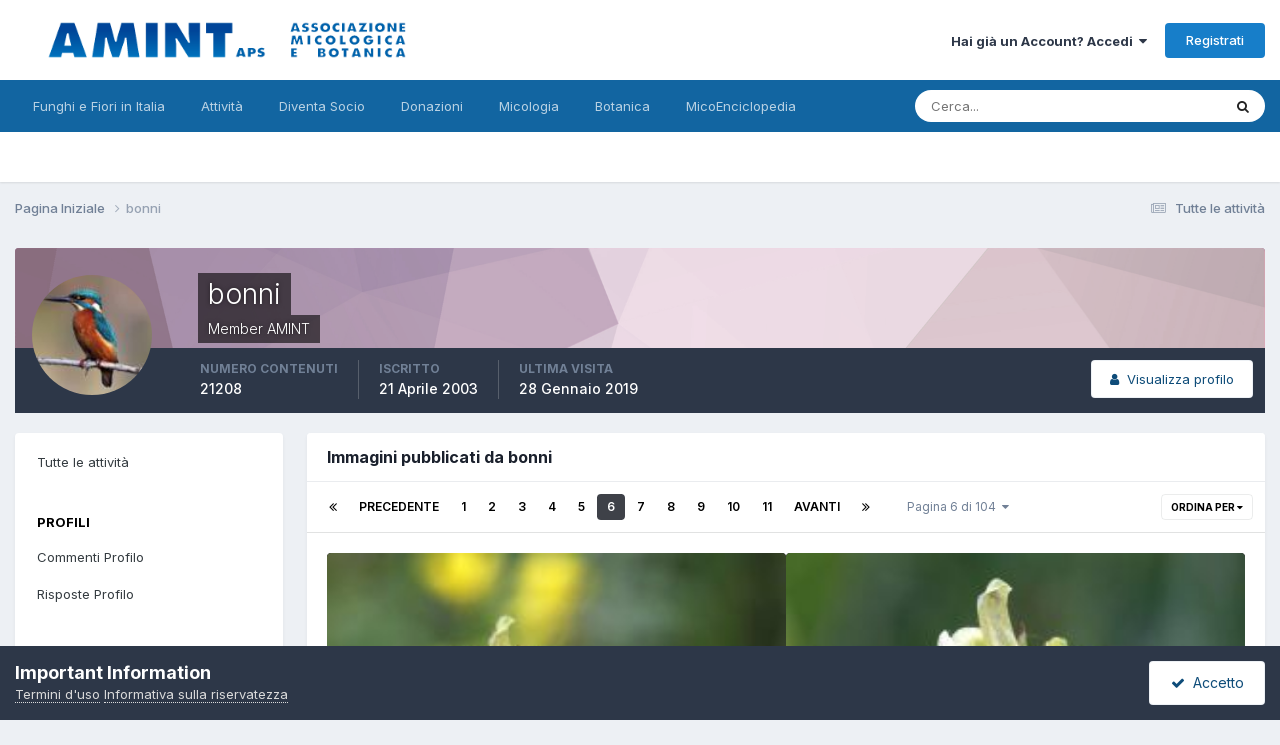

--- FILE ---
content_type: text/html;charset=UTF-8
request_url: https://www.funghiitaliani.it/profile/665-bonni/content/page/6/?type=gallery_image&sortby=image_date&sortdirection=desc
body_size: 13333
content:
<!DOCTYPE html>
<html lang="it-IT" dir="ltr">
	<head>
		<meta charset="utf-8">
        
		<title>Contenuto di bonni - Pagina 6 - AMINT - Funghi in Italia - Fiori in Italia - Forum Micologia e Botanica</title>
		
		
		
		

	<meta name="viewport" content="width=device-width, initial-scale=1">


	
	


	<meta name="twitter:card" content="summary" />




	
		
			
				<meta property="og:site_name" content="AMINT - Funghi in Italia - Fiori in Italia - Forum Micologia e Botanica">
			
		
	

	
		
			
				<meta property="og:locale" content="it_IT">
			
		
	


	
		<link rel="canonical" href="https://www.funghiitaliani.it/profile/665-bonni/" />
	

	
		<link rel="first" href="https://www.funghiitaliani.it/profile/665-bonni/content/?type=gallery_image&amp;sortby=image_date&amp;sortdirection=desc" />
	

	
		<link rel="prev" href="https://www.funghiitaliani.it/profile/665-bonni/content/page/5/?type=gallery_image&amp;sortby=image_date&amp;sortdirection=desc" />
	

	
		<link rel="next" href="https://www.funghiitaliani.it/profile/665-bonni/content/page/7/?type=gallery_image&amp;sortby=image_date&amp;sortdirection=desc" />
	

	
		<link rel="last" href="https://www.funghiitaliani.it/profile/665-bonni/content/page/104/?type=gallery_image&amp;sortby=image_date&amp;sortdirection=desc" />
	





<link rel="manifest" href="https://www.funghiitaliani.it/manifest.webmanifest/">
<meta name="msapplication-config" content="https://www.funghiitaliani.it/browserconfig.xml/">
<meta name="msapplication-starturl" content="/">
<meta name="application-name" content="AMINT - Funghi in Italia - Fiori in Italia - Forum Micologia e Botanica">
<meta name="apple-mobile-web-app-title" content="AMINT - Funghi in Italia - Fiori in Italia - Forum Micologia e Botanica">

	<meta name="theme-color" content="#ffffff">










<link rel="preload" href="//www.funghiitaliani.it/applications/core/interface/font/fontawesome-webfont.woff2?v=4.7.0" as="font" crossorigin="anonymous">
		


	<link rel="preconnect" href="https://fonts.googleapis.com">
	<link rel="preconnect" href="https://fonts.gstatic.com" crossorigin>
	
		<link href="https://fonts.googleapis.com/css2?family=Inter:wght@300;400;500;600;700&display=swap" rel="stylesheet">
	



	<link rel='stylesheet' href='https://www.funghiitaliani.it/uploads/css_built_1/341e4a57816af3ba440d891ca87450ff_framework.css?v=36f9ebd7861758897008' media='all'>

	<link rel='stylesheet' href='https://www.funghiitaliani.it/uploads/css_built_1/05e81b71abe4f22d6eb8d1a929494829_responsive.css?v=36f9ebd7861758897008' media='all'>

	<link rel='stylesheet' href='https://www.funghiitaliani.it/uploads/css_built_1/20446cf2d164adcc029377cb04d43d17_flags.css?v=36f9ebd7861758897008' media='all'>

	<link rel='stylesheet' href='https://www.funghiitaliani.it/uploads/css_built_1/90eb5adf50a8c640f633d47fd7eb1778_core.css?v=36f9ebd7861758897008' media='all'>

	<link rel='stylesheet' href='https://www.funghiitaliani.it/uploads/css_built_1/5a0da001ccc2200dc5625c3f3934497d_core_responsive.css?v=36f9ebd7861758897008' media='all'>

	<link rel='stylesheet' href='https://www.funghiitaliani.it/uploads/css_built_1/ffdbd8340d5c38a97b780eeb2549bc3f_profiles.css?v=36f9ebd7861758897008' media='all'>

	<link rel='stylesheet' href='https://www.funghiitaliani.it/uploads/css_built_1/f2ef08fd7eaff94a9763df0d2e2aaa1f_streams.css?v=36f9ebd7861758897008' media='all'>

	<link rel='stylesheet' href='https://www.funghiitaliani.it/uploads/css_built_1/9be4fe0d9dd3ee2160f368f53374cd3f_leaderboard.css?v=36f9ebd7861758897008' media='all'>

	<link rel='stylesheet' href='https://www.funghiitaliani.it/uploads/css_built_1/125515e1b6f230e3adf3a20c594b0cea_profiles_responsive.css?v=36f9ebd7861758897008' media='all'>

	<link rel='stylesheet' href='https://www.funghiitaliani.it/uploads/css_built_1/85f08a814a02aa8260eec3eab0e3ca47_profile.css?v=36f9ebd7861758897008' media='all'>

	<link rel='stylesheet' href='https://www.funghiitaliani.it/uploads/css_built_1/6a6afb106122c1b73b3caacf669ca862_profile.css?v=36f9ebd7861758897008' media='all'>

	<link rel='stylesheet' href='https://www.funghiitaliani.it/uploads/css_built_1/37c6452ea623de41c991284837957128_gallery.css?v=36f9ebd7861758897008' media='all'>

	<link rel='stylesheet' href='https://www.funghiitaliani.it/uploads/css_built_1/8a32dcbf06236254181d222455063219_global.css?v=36f9ebd7861758897008' media='all'>

	<link rel='stylesheet' href='https://www.funghiitaliani.it/uploads/css_built_1/22e9af7d7c6ac7ddc7db0f1b0d471efc_gallery_responsive.css?v=36f9ebd7861758897008' media='all'>





<link rel='stylesheet' href='https://www.funghiitaliani.it/uploads/css_built_1/258adbb6e4f3e83cd3b355f84e3fa002_custom.css?v=36f9ebd7861758897008' media='all'>




		
		

	
	<link rel='shortcut icon' href='https://www.funghiitaliani.it/uploads/monthly_2017_04/favicon.ico.b33793f3b72c46f5fbefe2fc8d26e5f8.ico' type="image/x-icon">

	
        <link href="/var/www/vhosts/funghiitaliani.it/public_html/applications/tapatalk/interface/manifest.json" rel="manifest">
        
        <meta name="apple-itunes-app" content="app-id=307880732, affiliate-data=at=10lR7C, app-argument=tapatalk://www.funghiitaliani.it/?location=index" />
        </head>
	<body class="ipsApp ipsApp_front ipsJS_none ipsClearfix" data-controller="core.front.core.app"  data-message=""  data-pageapp="core" data-pagelocation="front" data-pagemodule="members" data-pagecontroller="profile" data-pageid="665"   >
		
        

        

		<a href="#ipsLayout_mainArea" class="ipsHide" title="Vai al contenuto principale di questa pagina" accesskey="m">Vai al contenuto</a>
		





		<div id="ipsLayout_header" class="ipsClearfix">
			<header>
				<div class="ipsLayout_container">
					


<a href='https://www.funghiitaliani.it/' id='elLogo' accesskey='1'><img src="https://www.funghiitaliani.it/uploads/monthly_2022_05/Logo-AMINT.png.2ffa727a1490c924a1ede2a6b8caf9c2.png" alt='AMINT - Funghi in Italia - Fiori in Italia - Forum Micologia e Botanica'></a>

					
						

	<ul id="elUserNav" class="ipsList_inline cSignedOut ipsResponsive_showDesktop">
		
        
		
        
        
            
            
	


	<li class='cUserNav_icon ipsHide' id='elCart_container'></li>
	<li class='elUserNav_sep ipsHide' id='elCart_sep'></li>

<li id="elSignInLink">
                <a href="https://www.funghiitaliani.it/login/" data-ipsmenu-closeonclick="false" data-ipsmenu id="elUserSignIn">
                    Hai già un Account?  Accedi  <i class="fa fa-caret-down"></i>
                </a>
                
<div id='elUserSignIn_menu' class='ipsMenu ipsMenu_auto ipsHide'>
	<form accept-charset='utf-8' method='post' action='https://www.funghiitaliani.it/login/'>
		<input type="hidden" name="csrfKey" value="79638ee8f81f7a2ff7bb15ec0eb4e3e8">
		<input type="hidden" name="ref" value="aHR0cHM6Ly93d3cuZnVuZ2hpaXRhbGlhbmkuaXQvcHJvZmlsZS82NjUtYm9ubmkvY29udGVudC9wYWdlLzYvP3R5cGU9Z2FsbGVyeV9pbWFnZSZzb3J0Ynk9aW1hZ2VfZGF0ZSZzb3J0ZGlyZWN0aW9uPWRlc2M=">
		<div data-role="loginForm">
			
			
			
				
<div class="ipsPad ipsForm ipsForm_vertical">
	<h4 class="ipsType_sectionHead">Accedi</h4>
	<br><br>
	<ul class='ipsList_reset'>
		<li class="ipsFieldRow ipsFieldRow_noLabel ipsFieldRow_fullWidth">
			
			
				<input type="text" placeholder="Nome visualizzato" name="auth" autocomplete="username">
			
		</li>
		<li class="ipsFieldRow ipsFieldRow_noLabel ipsFieldRow_fullWidth">
			<input type="password" placeholder="Password" name="password" autocomplete="current-password">
		</li>
		<li class="ipsFieldRow ipsFieldRow_checkbox ipsClearfix">
			<span class="ipsCustomInput">
				<input type="checkbox" name="remember_me" id="remember_me_checkbox" value="1" checked aria-checked="true">
				<span></span>
			</span>
			<div class="ipsFieldRow_content">
				<label class="ipsFieldRow_label" for="remember_me_checkbox">Ricordami</label>
				<span class="ipsFieldRow_desc">Non consigliato su computer condivisi</span>
			</div>
		</li>
		<li class="ipsFieldRow ipsFieldRow_fullWidth">
			<button type="submit" name="_processLogin" value="usernamepassword" class="ipsButton ipsButton_primary ipsButton_small" id="elSignIn_submit">Accedi</button>
			
				<p class="ipsType_right ipsType_small">
					
						<a href='https://www.funghiitaliani.it/lostpassword/' data-ipsDialog data-ipsDialog-title='Hai dimenticato la password?'>
					
					Hai dimenticato la password?</a>
				</p>
			
		</li>
	</ul>
</div>
			
		</div>
	</form>
</div>
            </li>
            
        
		
			<li>
				
					<a href="https://www.funghiitaliani.it/register/" data-ipsdialog data-ipsdialog-size="narrow" data-ipsdialog-title="Registrati"  id="elRegisterButton" class="ipsButton ipsButton_normal ipsButton_primary">Registrati</a>
				
			</li>
		
	</ul>

						
<ul class='ipsMobileHamburger ipsList_reset ipsResponsive_hideDesktop'>
	<li data-ipsDrawer data-ipsDrawer-drawerElem='#elMobileDrawer'>
		<a href='#'>
			
			
				
			
			
			
			<i class='fa fa-navicon'></i>
		</a>
	</li>
</ul>
					
				</div>
			</header>
			

	<nav data-controller='core.front.core.navBar' class=' ipsResponsive_showDesktop'>
		<div class='ipsNavBar_primary ipsLayout_container '>
			<ul data-role="primaryNavBar" class='ipsClearfix'>
				


	
		
		
		<li  id='elNavSecondary_1' data-role="navBarItem" data-navApp="core" data-navExt="CustomItem">
			
			
				<a href="https://www.funghiitaliani.it"  data-navItem-id="1" >
					Funghi e Fiori in Italia<span class='ipsNavBar_active__identifier'></span>
				</a>
			
			
				<ul class='ipsNavBar_secondary ipsHide' data-role='secondaryNavBar'>
					


	
		
		
		<li  id='elNavSecondary_8' data-role="navBarItem" data-navApp="forums" data-navExt="Forums">
			
			
				<a href="https://www.funghiitaliani.it"  data-navItem-id="8" >
					Forum<span class='ipsNavBar_active__identifier'></span>
				</a>
			
			
		</li>
	
	

	
		
		
		<li  id='elNavSecondary_9' data-role="navBarItem" data-navApp="gallery" data-navExt="Gallery">
			
			
				<a href="https://www.funghiitaliani.it/gallery/"  data-navItem-id="9" >
					Orchidee<span class='ipsNavBar_active__identifier'></span>
				</a>
			
			
		</li>
	
	

	
		
		
		<li  id='elNavSecondary_25' data-role="navBarItem" data-navApp="calendar" data-navExt="Calendar">
			
			
				<a href="https://www.funghiitaliani.it/events/"  data-navItem-id="25" >
					Calendario<span class='ipsNavBar_active__identifier'></span>
				</a>
			
			
		</li>
	
	

	
		
		
		<li  id='elNavSecondary_27' data-role="navBarItem" data-navApp="core" data-navExt="Guidelines">
			
			
				<a href="https://www.funghiitaliani.it/guidelines/"  data-navItem-id="27" >
					Linee guida<span class='ipsNavBar_active__identifier'></span>
				</a>
			
			
		</li>
	
	

	
		
		
		<li  id='elNavSecondary_28' data-role="navBarItem" data-navApp="core" data-navExt="StaffDirectory">
			
			
				<a href="https://www.funghiitaliani.it/staff/"  data-navItem-id="28" >
					Staff<span class='ipsNavBar_active__identifier'></span>
				</a>
			
			
		</li>
	
	

	
		
		
		<li  id='elNavSecondary_29' data-role="navBarItem" data-navApp="core" data-navExt="OnlineUsers">
			
			
				<a href="https://www.funghiitaliani.it/online/"  data-navItem-id="29" >
					Utenti Online<span class='ipsNavBar_active__identifier'></span>
				</a>
			
			
		</li>
	
	

	
		
		
		<li  id='elNavSecondary_39' data-role="navBarItem" data-navApp="core" data-navExt="CustomItem">
			
			
				<a href="http://www.funghiitaliani.it/angizio/HTML/Organigramma-AMINT.html" target='_blank' rel="noopener" data-navItem-id="39" >
					Chi siamo<span class='ipsNavBar_active__identifier'></span>
				</a>
			
			
		</li>
	
	

	
	

					<li class='ipsHide' id='elNavigationMore_1' data-role='navMore'>
						<a href='#' data-ipsMenu data-ipsMenu-appendTo='#elNavigationMore_1' id='elNavigationMore_1_dropdown'>Altro <i class='fa fa-caret-down'></i></a>
						<ul class='ipsHide ipsMenu ipsMenu_auto' id='elNavigationMore_1_dropdown_menu' data-role='moreDropdown'></ul>
					</li>
				</ul>
			
		</li>
	
	

	
		
		
		<li  id='elNavSecondary_2' data-role="navBarItem" data-navApp="core" data-navExt="CustomItem">
			
			
				<a href="https://www.funghiitaliani.it/discover/"  data-navItem-id="2" >
					Attività<span class='ipsNavBar_active__identifier'></span>
				</a>
			
			
				<ul class='ipsNavBar_secondary ipsHide' data-role='secondaryNavBar'>
					


	
		
		
		<li  id='elNavSecondary_3' data-role="navBarItem" data-navApp="core" data-navExt="AllActivity">
			
			
				<a href="https://www.funghiitaliani.it/discover/"  data-navItem-id="3" >
					Tutte le attività<span class='ipsNavBar_active__identifier'></span>
				</a>
			
			
		</li>
	
	

	
	

	
	

	
	

	
		
		
		<li  id='elNavSecondary_7' data-role="navBarItem" data-navApp="core" data-navExt="Search">
			
			
				<a href="https://www.funghiitaliani.it/search/"  data-navItem-id="7" >
					Cerca<span class='ipsNavBar_active__identifier'></span>
				</a>
			
			
		</li>
	
	

					<li class='ipsHide' id='elNavigationMore_2' data-role='navMore'>
						<a href='#' data-ipsMenu data-ipsMenu-appendTo='#elNavigationMore_2' id='elNavigationMore_2_dropdown'>Altro <i class='fa fa-caret-down'></i></a>
						<ul class='ipsHide ipsMenu ipsMenu_auto' id='elNavigationMore_2_dropdown_menu' data-role='moreDropdown'></ul>
					</li>
				</ul>
			
		</li>
	
	

	
		
		
		<li  id='elNavSecondary_10' data-role="navBarItem" data-navApp="nexus" data-navExt="Store">
			
			
				<a href="https://www.funghiitaliani.it/store/"  data-navItem-id="10" >
					Diventa Socio<span class='ipsNavBar_active__identifier'></span>
				</a>
			
			
				<ul class='ipsNavBar_secondary ipsHide' data-role='secondaryNavBar'>
					


	
	

	
	

	
	

					<li class='ipsHide' id='elNavigationMore_10' data-role='navMore'>
						<a href='#' data-ipsMenu data-ipsMenu-appendTo='#elNavigationMore_10' id='elNavigationMore_10_dropdown'>Altro <i class='fa fa-caret-down'></i></a>
						<ul class='ipsHide ipsMenu ipsMenu_auto' id='elNavigationMore_10_dropdown_menu' data-role='moreDropdown'></ul>
					</li>
				</ul>
			
		</li>
	
	

	
		
		
		<li  id='elNavSecondary_40' data-role="navBarItem" data-navApp="core" data-navExt="CustomItem">
			
			
				<a href="http://www.funghiitaliani.it/donazioni.htm" target='_blank' rel="noopener" data-navItem-id="40" >
					Donazioni<span class='ipsNavBar_active__identifier'></span>
				</a>
			
			
				<ul class='ipsNavBar_secondary ipsHide' data-role='secondaryNavBar'>
					


	
		
		
		<li  id='elNavSecondary_11' data-role="navBarItem" data-navApp="core" data-navExt="CustomItem">
			
			
				<a href="http://www.funghiitaliani.it/donazioni.htm"  data-navItem-id="11" >
					Donazioni<span class='ipsNavBar_active__identifier'></span>
				</a>
			
			
		</li>
	
	

					<li class='ipsHide' id='elNavigationMore_40' data-role='navMore'>
						<a href='#' data-ipsMenu data-ipsMenu-appendTo='#elNavigationMore_40' id='elNavigationMore_40_dropdown'>Altro <i class='fa fa-caret-down'></i></a>
						<ul class='ipsHide ipsMenu ipsMenu_auto' id='elNavigationMore_40_dropdown_menu' data-role='moreDropdown'></ul>
					</li>
				</ul>
			
		</li>
	
	

	
	

	
		
		
		<li  id='elNavSecondary_32' data-role="navBarItem" data-navApp="core" data-navExt="CustomItem">
			
			
				<a href="https://funghi.funghiitaliani.it/" target='_blank' rel="noopener" data-navItem-id="32" >
					Micologia<span class='ipsNavBar_active__identifier'></span>
				</a>
			
			
				<ul class='ipsNavBar_secondary ipsHide' data-role='secondaryNavBar'>
					


	
		
		
		<li  id='elNavSecondary_34' data-role="navBarItem" data-navApp="core" data-navExt="CustomItem">
			
			
				<a href="https://funghi.funghiitaliani.it/" target='_blank' rel="noopener" data-navItem-id="34" >
					Micologia<span class='ipsNavBar_active__identifier'></span>
				</a>
			
			
		</li>
	
	

					<li class='ipsHide' id='elNavigationMore_32' data-role='navMore'>
						<a href='#' data-ipsMenu data-ipsMenu-appendTo='#elNavigationMore_32' id='elNavigationMore_32_dropdown'>Altro <i class='fa fa-caret-down'></i></a>
						<ul class='ipsHide ipsMenu ipsMenu_auto' id='elNavigationMore_32_dropdown_menu' data-role='moreDropdown'></ul>
					</li>
				</ul>
			
		</li>
	
	

	
		
		
		<li  id='elNavSecondary_35' data-role="navBarItem" data-navApp="core" data-navExt="CustomItem">
			
			
				<a href="https://botanica.funghiitaliani.it/" target='_blank' rel="noopener" data-navItem-id="35" >
					Botanica<span class='ipsNavBar_active__identifier'></span>
				</a>
			
			
				<ul class='ipsNavBar_secondary ipsHide' data-role='secondaryNavBar'>
					


	
		
		
		<li  id='elNavSecondary_36' data-role="navBarItem" data-navApp="core" data-navExt="CustomItem">
			
			
				<a href="https://botanica.funghiitaliani.it/" target='_blank' rel="noopener" data-navItem-id="36" >
					Botanica<span class='ipsNavBar_active__identifier'></span>
				</a>
			
			
		</li>
	
	

					<li class='ipsHide' id='elNavigationMore_35' data-role='navMore'>
						<a href='#' data-ipsMenu data-ipsMenu-appendTo='#elNavigationMore_35' id='elNavigationMore_35_dropdown'>Altro <i class='fa fa-caret-down'></i></a>
						<ul class='ipsHide ipsMenu ipsMenu_auto' id='elNavigationMore_35_dropdown_menu' data-role='moreDropdown'></ul>
					</li>
				</ul>
			
		</li>
	
	

	
		
		
		<li  id='elNavSecondary_37' data-role="navBarItem" data-navApp="core" data-navExt="CustomItem">
			
			
				<a href="https://enciclopedia.funghiitaliani.it/" target='_blank' rel="noopener" data-navItem-id="37" >
					MicoEnciclopedia<span class='ipsNavBar_active__identifier'></span>
				</a>
			
			
				<ul class='ipsNavBar_secondary ipsHide' data-role='secondaryNavBar'>
					


	
		
		
		<li  id='elNavSecondary_38' data-role="navBarItem" data-navApp="core" data-navExt="CustomItem">
			
			
				<a href="https://enciclopedia.funghiitaliani.it/" target='_blank' rel="noopener" data-navItem-id="38" >
					MicoEnciclopedia<span class='ipsNavBar_active__identifier'></span>
				</a>
			
			
		</li>
	
	

					<li class='ipsHide' id='elNavigationMore_37' data-role='navMore'>
						<a href='#' data-ipsMenu data-ipsMenu-appendTo='#elNavigationMore_37' id='elNavigationMore_37_dropdown'>Altro <i class='fa fa-caret-down'></i></a>
						<ul class='ipsHide ipsMenu ipsMenu_auto' id='elNavigationMore_37_dropdown_menu' data-role='moreDropdown'></ul>
					</li>
				</ul>
			
		</li>
	
	

	
	

	
	

	
	

	
	

	
	

				<li class='ipsHide' id='elNavigationMore' data-role='navMore'>
					<a href='#' data-ipsMenu data-ipsMenu-appendTo='#elNavigationMore' id='elNavigationMore_dropdown'>Altro</a>
					<ul class='ipsNavBar_secondary ipsHide' data-role='secondaryNavBar'>
						<li class='ipsHide' id='elNavigationMore_more' data-role='navMore'>
							<a href='#' data-ipsMenu data-ipsMenu-appendTo='#elNavigationMore_more' id='elNavigationMore_more_dropdown'>Altro <i class='fa fa-caret-down'></i></a>
							<ul class='ipsHide ipsMenu ipsMenu_auto' id='elNavigationMore_more_dropdown_menu' data-role='moreDropdown'></ul>
						</li>
					</ul>
				</li>
			</ul>
			

	<div id="elSearchWrapper">
		<div id='elSearch' data-controller="core.front.core.quickSearch">
			<form accept-charset='utf-8' action='//www.funghiitaliani.it/search/?do=quicksearch' method='post'>
                <input type='search' id='elSearchField' placeholder='Cerca...' name='q' autocomplete='off' aria-label='Cerca'>
                <details class='cSearchFilter'>
                    <summary class='cSearchFilter__text'></summary>
                    <ul class='cSearchFilter__menu'>
                        
                        <li><label><input type="radio" name="type" value="all" ><span class='cSearchFilter__menuText'>Ovunque</span></label></li>
                        
                        
                            <li><label><input type="radio" name="type" value="core_statuses_status" checked><span class='cSearchFilter__menuText'>Status Updates</span></label></li>
                        
                            <li><label><input type="radio" name="type" value="forums_topic"><span class='cSearchFilter__menuText'>Discussioni</span></label></li>
                        
                            <li><label><input type="radio" name="type" value="gallery_image"><span class='cSearchFilter__menuText'>Immagini</span></label></li>
                        
                            <li><label><input type="radio" name="type" value="gallery_album_item"><span class='cSearchFilter__menuText'>Albums</span></label></li>
                        
                            <li><label><input type="radio" name="type" value="nexus_package_item"><span class='cSearchFilter__menuText'>Products</span></label></li>
                        
                            <li><label><input type="radio" name="type" value="calendar_event"><span class='cSearchFilter__menuText'>Eventi</span></label></li>
                        
                            <li><label><input type="radio" name="type" value="core_members"><span class='cSearchFilter__menuText'>Utenti</span></label></li>
                        
                    </ul>
                </details>
				<button class='cSearchSubmit' type="submit" aria-label='Cerca'><i class="fa fa-search"></i></button>
			</form>
		</div>
	</div>

		</div>
	</nav>

			
<ul id='elMobileNav' class='ipsResponsive_hideDesktop' data-controller='core.front.core.mobileNav'>
	
		
			<li id='elMobileBreadcrumb'>
				<a href='https://www.funghiitaliani.it/'>
					<span>Pagina Iniziale</span>
				</a>
			</li>
		
	
	
	
	<li >
		<a data-action="defaultStream" href='https://www.funghiitaliani.it/discover/'><i class="fa fa-newspaper-o" aria-hidden="true"></i></a>
	</li>

	

	
		<li class='ipsJS_show'>
			<a href='https://www.funghiitaliani.it/search/'><i class='fa fa-search'></i></a>
		</li>
	
</ul>
		</div>
		<main id="ipsLayout_body" class="ipsLayout_container">
			<div id="ipsLayout_contentArea">
				<div id="ipsLayout_contentWrapper">
					
<nav class='ipsBreadcrumb ipsBreadcrumb_top ipsFaded_withHover'>
	

	<ul class='ipsList_inline ipsPos_right'>
		
		<li >
			<a data-action="defaultStream" class='ipsType_light '  href='https://www.funghiitaliani.it/discover/'><i class="fa fa-newspaper-o" aria-hidden="true"></i> <span>Tutte le attività</span></a>
		</li>
		
	</ul>

	<ul data-role="breadcrumbList">
		<li>
			<a title="Pagina Iniziale" href='https://www.funghiitaliani.it/'>
				<span>Pagina Iniziale <i class='fa fa-angle-right'></i></span>
			</a>
		</li>
		
		
			<li>
				
					<a href='https://www.funghiitaliani.it/profile/665-bonni/'>
						<span>bonni </span>
					</a>
				
			</li>
		
	</ul>
</nav>
					
					<div id="ipsLayout_mainArea">
						
						
						
						

	




						


<div data-controller='core.front.profile.main' id='elProfileUserContent'>
	

<header data-role="profileHeader">
    <div class='ipsPageHead_special cProfileHeaderMinimal' id='elProfileHeader' data-controller='core.global.core.coverPhoto' data-url="https://www.funghiitaliani.it/profile/665-bonni/?csrfKey=79638ee8f81f7a2ff7bb15ec0eb4e3e8" data-coverOffset='0'>
        
        <div class='ipsCoverPhoto_container' style="background-color: hsl(324, 100%, 80% )">
            <img src='https://www.funghiitaliani.it/uploads/set_resources_1/84c1e40ea0e759e3f1505eb1788ddf3c_pattern.png' class='ipsCoverPhoto_photo' data-action="toggleCoverPhoto" alt=''>
        </div>
        
        
        <div class='ipsColumns ipsColumns_collapsePhone' data-hideOnCoverEdit>
            <div class='ipsColumn ipsColumn_fixed ipsColumn_narrow ipsPos_center' id='elProfilePhoto'>
                
                <a href="https://www.funghiitaliani.it/uploads/profile/photo-665.jpg" data-ipsLightbox class='ipsUserPhoto ipsUserPhoto_xlarge'>
                    <img src='https://www.funghiitaliani.it/uploads/profile/photo-thumb-665.jpg' alt=''>
                </a>
                
                
            </div>
            <div class='ipsColumn ipsColumn_fluid'>
                <div class='ipsPos_left ipsPad cProfileHeader_name ipsType_normal'>
                    <h1 class='ipsType_reset ipsPageHead_barText'>
                        bonni

                        
                        
                    </h1>
                    <span>
						
						<span class='ipsPageHead_barText'><span style='color:#'>Member AMINT</span></span>
					</span>
                </div>
                
                <ul class='ipsList_inline ipsPad ipsResponsive_hidePhone ipsResponsive_block ipsPos_left'>
                    
                    <li>

<div data-followApp='core' data-followArea='member' data-followID='665'  data-controller='core.front.core.followButton'>
	
		

	
</div></li>
                    
                    
                </ul>
                
            </div>
        </div>
    </div>

    <div class='ipsGrid ipsAreaBackground ipsPad ipsResponsive_showPhone ipsResponsive_block'>
        
        
        

        
        
        <div data-role='switchView' class='ipsGrid_span12'>
            <div data-action="goToProfile" data-type='phone' class=''>
                <a href='https://www.funghiitaliani.it/profile/665-bonni/' class='ipsButton ipsButton_veryLight ipsButton_small ipsButton_fullWidth' title="Profilo di bonni"><i class='fa fa-user'></i></a>
            </div>
            <div data-action="browseContent" data-type='phone' class='ipsHide'>
                <a href="https://www.funghiitaliani.it/profile/665-bonni/content/" rel="nofollow" class='ipsButton ipsButton_veryLight ipsButton_small ipsButton_fullWidth'  title="Contenuto di bonni"><i class='fa fa-newspaper-o'></i></a>
            </div>
        </div>
    </div>

    <div id='elProfileStats' class='ipsClearfix sm:ipsPadding ipsResponsive_pull'>
        <div data-role='switchView' class='ipsResponsive_hidePhone ipsPos_right'>
            <a href='https://www.funghiitaliani.it/profile/665-bonni/' class='ipsButton ipsButton_veryLight ipsButton_small ipsPos_right ' data-action="goToProfile" data-type='full' title="Profilo di bonni"><i class='fa fa-user'></i> <span class='ipsResponsive_showDesktop ipsResponsive_inline'>&nbsp;Visualizza profilo</span></a>
            <a href="https://www.funghiitaliani.it/profile/665-bonni/content/" rel="nofollow" class='ipsButton ipsButton_veryLight ipsButton_small ipsPos_right ipsHide' data-action="browseContent" data-type='full' title="Contenuto di bonni"><i class='fa fa-newspaper-o'></i> <span class='ipsResponsive_showDesktop ipsResponsive_inline'>&nbsp;Vedi la sua attività</span></a>
        </div>
        <ul class='ipsList_reset ipsFlex ipsFlex-ai:center ipsFlex-fw:wrap ipsPos_left ipsResponsive_noFloat'>
            <li>
                <h4 class='ipsType_minorHeading'>Numero contenuti</h4>
                21208
            </li>
            <li>
                <h4 class='ipsType_minorHeading'>Iscritto</h4>
                <time datetime='2003-04-21T10:37:03Z' title='21/04/2003 10:37' data-short='22 anni'>21 Aprile 2003</time>
            </li>
            
            <li>
                <h4 class='ipsType_minorHeading'>Ultima visita</h4>
                <span>
					
                    <time datetime='2019-01-28T13:25:33Z' title='28/01/2019 13:25' data-short='6 anni'>28 Gennaio 2019</time>
				</span>
            </li>
            
            
        </ul>
    </div>
</header>
	<div data-role="profileContent" class='ipsSpacer_top'>

		<div class="ipsColumns ipsColumns_collapsePhone">
			<div class="ipsColumn ipsColumn_wide">
				<div class='ipsPadding:half ipsBox'>
					<div class="ipsSideMenu" data-ipsTabBar data-ipsTabBar-contentArea='#elUserContent' data-ipsTabBar-itemselector=".ipsSideMenu_item" data-ipsTabBar-activeClass="ipsSideMenu_itemActive" data-ipsSideMenu>
						<h3 class="ipsSideMenu_mainTitle ipsAreaBackground_light ipsType_medium">
							<a href="#user_content" class="ipsPad_double" data-action="openSideMenu"><i class="fa fa-bars"></i> &nbsp;Tipo di contenuto&nbsp;<i class="fa fa-caret-down"></i></a>
						</h3>
						<div>
							<ul class="ipsSideMenu_list">
								<li><a href="https://www.funghiitaliani.it/profile/665-bonni/content/?change_section=1" class="ipsSideMenu_item ">Tutte le attività</a></li>
							</ul>
							
								<h4 class='ipsSideMenu_subTitle'>Profili</h4>
								<ul class="ipsSideMenu_list">
									
										<li><a href="https://www.funghiitaliani.it/profile/665-bonni/content/?type=core_statuses_status&amp;change_section=1" class="ipsSideMenu_item ">Commenti Profilo</a></li>
									
										<li><a href="https://www.funghiitaliani.it/profile/665-bonni/content/?type=core_statuses_reply&amp;change_section=1" class="ipsSideMenu_item ">Risposte Profilo</a></li>
									
								</ul>
							
								<h4 class='ipsSideMenu_subTitle'>Forum</h4>
								<ul class="ipsSideMenu_list">
									
										<li><a href="https://www.funghiitaliani.it/profile/665-bonni/content/?type=forums_topic&amp;change_section=1" class="ipsSideMenu_item ">Discussioni</a></li>
									
										<li><a href="https://www.funghiitaliani.it/profile/665-bonni/content/?type=forums_topic_post&amp;change_section=1" class="ipsSideMenu_item ">Messaggi</a></li>
									
								</ul>
							
								<h4 class='ipsSideMenu_subTitle'>Orchidee</h4>
								<ul class="ipsSideMenu_list">
									
										<li><a href="https://www.funghiitaliani.it/profile/665-bonni/content/?type=gallery_image&amp;change_section=1" class="ipsSideMenu_item ipsSideMenu_itemActive">Immagini</a></li>
									
										<li><a href="https://www.funghiitaliani.it/profile/665-bonni/content/?type=gallery_image_comment&amp;change_section=1" class="ipsSideMenu_item ">Commenti alle immagini</a></li>
									
										<li><a href="https://www.funghiitaliani.it/profile/665-bonni/content/?type=gallery_album_item&amp;change_section=1" class="ipsSideMenu_item ">Albums</a></li>
									
										<li><a href="https://www.funghiitaliani.it/profile/665-bonni/content/?type=gallery_album_comment&amp;change_section=1" class="ipsSideMenu_item ">Album Comments</a></li>
									
								</ul>
							
								<h4 class='ipsSideMenu_subTitle'>Diventa Socio</h4>
								<ul class="ipsSideMenu_list">
									
										<li><a href="https://www.funghiitaliani.it/profile/665-bonni/content/?type=nexus_package_review&amp;change_section=1" class="ipsSideMenu_item ">Commenti al prodotto</a></li>
									
								</ul>
							
								<h4 class='ipsSideMenu_subTitle'>Calendario</h4>
								<ul class="ipsSideMenu_list">
									
										<li><a href="https://www.funghiitaliani.it/profile/665-bonni/content/?type=calendar_event&amp;change_section=1" class="ipsSideMenu_item ">Eventi</a></li>
									
										<li><a href="https://www.funghiitaliani.it/profile/665-bonni/content/?type=calendar_event_comment&amp;change_section=1" class="ipsSideMenu_item ">Commenti Evento</a></li>
									
								</ul>
							
						</div>			
					</div>
				</div>
			</div>
			<div class="ipsColumn ipsColumn_fluid" id='elUserContent'>
				
<div class='ipsBox'>
	<h2 class='ipsType_sectionTitle ipsType_reset'>Immagini pubblicati da bonni</h2>
	
<div data-baseurl='https://www.funghiitaliani.it/profile/665-bonni/content/page/6/?type=gallery_image&amp;sortby=image_date&amp;sortdirection=desc' data-resort='listResort' data-controller='core.global.core.table'>
	
	
		<div class="ipsButtonBar ipsPad_half ipsClearfix ipsClear">
			

			<ul class="ipsButtonRow ipsPos_right ipsClearfix">
				
					<li>
						<a href="#elSortByMenu_menu" id="elSortByMenu_699426d7d6720846a937bada5d5b8824" data-role='sortButton' data-ipsMenu data-ipsMenu-activeClass="ipsButtonRow_active" data-ipsMenu-selectable="radio">Ordina Per <i class="fa fa-caret-down"></i></a>
						<ul class="ipsMenu ipsMenu_auto ipsMenu_withStem ipsMenu_selectable ipsHide" id="elSortByMenu_699426d7d6720846a937bada5d5b8824_menu">
							
							
								<li class="ipsMenu_item " data-ipsMenuValue="image_updated" data-sortDirection='desc'><a href="https://www.funghiitaliani.it/profile/665-bonni/content/page/6/?type=gallery_image&amp;sortby=image_updated&amp;sortdirection=desc&amp;page=1" rel="nofollow">Aggiornati di Recente</a></li>
							
								<li class="ipsMenu_item " data-ipsMenuValue="image_last_comment" data-sortDirection='desc'><a href="https://www.funghiitaliani.it/profile/665-bonni/content/page/6/?type=gallery_image&amp;sortby=image_last_comment&amp;sortdirection=desc&amp;page=1" rel="nofollow">Ultima Risposta</a></li>
							
								<li class="ipsMenu_item " data-ipsMenuValue="image_caption ASC, image_id " data-sortDirection='desc'><a href="https://www.funghiitaliani.it/profile/665-bonni/content/page/6/?type=gallery_image&amp;sortby=image_caption%20ASC,%20image_id%20&amp;sortdirection=desc&amp;page=1" rel="nofollow">Titolo</a></li>
							
								<li class="ipsMenu_item " data-ipsMenuValue="image_rating" data-sortDirection='desc'><a href="https://www.funghiitaliani.it/profile/665-bonni/content/page/6/?type=gallery_image&amp;sortby=image_rating&amp;sortdirection=desc&amp;page=1" rel="nofollow">Più votati</a></li>
							
								<li class="ipsMenu_item ipsMenu_itemChecked" data-ipsMenuValue="image_date" data-sortDirection='desc'><a href="https://www.funghiitaliani.it/profile/665-bonni/content/page/6/?type=gallery_image&amp;sortby=image_date&amp;sortdirection=desc&amp;page=1" rel="nofollow">Data Inizio</a></li>
							
								<li class="ipsMenu_item " data-ipsMenuValue="image_comments" data-sortDirection='desc'><a href="https://www.funghiitaliani.it/profile/665-bonni/content/page/6/?type=gallery_image&amp;sortby=image_comments&amp;sortdirection=desc&amp;page=1" rel="nofollow">Più Commentato</a></li>
							
								<li class="ipsMenu_item " data-ipsMenuValue="image_reviews" data-sortDirection='desc'><a href="https://www.funghiitaliani.it/profile/665-bonni/content/page/6/?type=gallery_image&amp;sortby=image_reviews&amp;sortdirection=desc&amp;page=1" rel="nofollow">Più Recensiti</a></li>
							
								<li class="ipsMenu_item " data-ipsMenuValue="image_views" data-sortDirection='desc'><a href="https://www.funghiitaliani.it/profile/665-bonni/content/page/6/?type=gallery_image&amp;sortby=image_views&amp;sortdirection=desc&amp;page=1" rel="nofollow">Più Visitato</a></li>
							
							
						</ul>
					</li>
				
				
			</ul>
            

			<div data-role="tablePagination" >
				


	
	<ul class='ipsPagination' id='elPagination_7d1562508d635dab446665f1413e6de7_98656334' data-ipsPagination-seoPagination='true' data-pages='104' data-ipsPagination  data-ipsPagination-pages="104" data-ipsPagination-perPage='25'>
		
			
				<li class='ipsPagination_first'><a href='https://www.funghiitaliani.it/profile/665-bonni/content/?type=gallery_image&amp;sortby=image_date&amp;sortdirection=desc' rel="first" data-page='1' data-ipsTooltip title='Prima pagina'><i class='fa fa-angle-double-left'></i></a></li>
				<li class='ipsPagination_prev'><a href='https://www.funghiitaliani.it/profile/665-bonni/content/page/5/?type=gallery_image&amp;sortby=image_date&amp;sortdirection=desc' rel="prev" data-page='5' data-ipsTooltip title='Pagina precedente'>Precedente</a></li>
				
					<li class='ipsPagination_page'><a href='https://www.funghiitaliani.it/profile/665-bonni/content/?type=gallery_image&amp;sortby=image_date&amp;sortdirection=desc' data-page='1'>1</a></li>
				
					<li class='ipsPagination_page'><a href='https://www.funghiitaliani.it/profile/665-bonni/content/page/2/?type=gallery_image&amp;sortby=image_date&amp;sortdirection=desc' data-page='2'>2</a></li>
				
					<li class='ipsPagination_page'><a href='https://www.funghiitaliani.it/profile/665-bonni/content/page/3/?type=gallery_image&amp;sortby=image_date&amp;sortdirection=desc' data-page='3'>3</a></li>
				
					<li class='ipsPagination_page'><a href='https://www.funghiitaliani.it/profile/665-bonni/content/page/4/?type=gallery_image&amp;sortby=image_date&amp;sortdirection=desc' data-page='4'>4</a></li>
				
					<li class='ipsPagination_page'><a href='https://www.funghiitaliani.it/profile/665-bonni/content/page/5/?type=gallery_image&amp;sortby=image_date&amp;sortdirection=desc' data-page='5'>5</a></li>
				
			
			<li class='ipsPagination_page ipsPagination_active'><a href='https://www.funghiitaliani.it/profile/665-bonni/content/page/6/?type=gallery_image&amp;sortby=image_date&amp;sortdirection=desc' data-page='6'>6</a></li>
			
				
					<li class='ipsPagination_page'><a href='https://www.funghiitaliani.it/profile/665-bonni/content/page/7/?type=gallery_image&amp;sortby=image_date&amp;sortdirection=desc' data-page='7'>7</a></li>
				
					<li class='ipsPagination_page'><a href='https://www.funghiitaliani.it/profile/665-bonni/content/page/8/?type=gallery_image&amp;sortby=image_date&amp;sortdirection=desc' data-page='8'>8</a></li>
				
					<li class='ipsPagination_page'><a href='https://www.funghiitaliani.it/profile/665-bonni/content/page/9/?type=gallery_image&amp;sortby=image_date&amp;sortdirection=desc' data-page='9'>9</a></li>
				
					<li class='ipsPagination_page'><a href='https://www.funghiitaliani.it/profile/665-bonni/content/page/10/?type=gallery_image&amp;sortby=image_date&amp;sortdirection=desc' data-page='10'>10</a></li>
				
					<li class='ipsPagination_page'><a href='https://www.funghiitaliani.it/profile/665-bonni/content/page/11/?type=gallery_image&amp;sortby=image_date&amp;sortdirection=desc' data-page='11'>11</a></li>
				
				<li class='ipsPagination_next'><a href='https://www.funghiitaliani.it/profile/665-bonni/content/page/7/?type=gallery_image&amp;sortby=image_date&amp;sortdirection=desc' rel="next" data-page='7' data-ipsTooltip title='Next page'>Avanti</a></li>
				<li class='ipsPagination_last'><a href='https://www.funghiitaliani.it/profile/665-bonni/content/page/104/?type=gallery_image&amp;sortby=image_date&amp;sortdirection=desc' rel="last" data-page='104' data-ipsTooltip title='Ultima pagina'><i class='fa fa-angle-double-right'></i></a></li>
			
			
				<li class='ipsPagination_pageJump'>
					<a href='#' data-ipsMenu data-ipsMenu-closeOnClick='false' data-ipsMenu-appendTo='#elPagination_7d1562508d635dab446665f1413e6de7_98656334' id='elPagination_7d1562508d635dab446665f1413e6de7_98656334_jump'>Pagina 6 di 104 &nbsp;<i class='fa fa-caret-down'></i></a>
					<div class='ipsMenu ipsMenu_narrow ipsPadding ipsHide' id='elPagination_7d1562508d635dab446665f1413e6de7_98656334_jump_menu'>
						<form accept-charset='utf-8' method='post' action='https://www.funghiitaliani.it/profile/665-bonni/content/?type=gallery_image&amp;sortby=image_date&amp;sortdirection=desc' data-role="pageJump" data-baseUrl='#'>
							<ul class='ipsForm ipsForm_horizontal'>
								<li class='ipsFieldRow'>
									<input type='number' min='1' max='104' placeholder='Numero di pagina' class='ipsField_fullWidth' name='page'>
								</li>
								<li class='ipsFieldRow ipsFieldRow_fullWidth'>
									<input type='submit' class='ipsButton_fullWidth ipsButton ipsButton_verySmall ipsButton_primary' value='Vai'>
								</li>
							</ul>
						</form>
					</div>
				</li>
			
		
	</ul>

			</div>
		</div>
	

	
	
		
			<ul class='ipsPadding sm:ipsPadding:half iGalleryMasonry' data-controller='gallery.front.browse.list' id='elTable_699426d7d6720846a937bada5d5b8824' data-role='tableRows'>
				

	
	
	<li class='iGalleryMasonry__item ' style='--ratio:240/160'>
		<div class='ipsImageBlock ipsImageBlock--hover'>
			<a href="https://www.funghiitaliani.it/gallery/image/50490-ophrys-minipassionis-romolini-soca/?context=new" class='ipsImageBlock__main'>
				
					<img src='https://www.funghiitaliani.it/uploads/gallery/category_195/sml_gallery_665_195_7100.jpg' alt="Ophrys minipassionis Romolini &amp; Soca" loading="lazy" />
				
            </a>
			<div class='ipsImageBlock__header'>
				
				
			</div>
			<div class='ipsImageBlock__footer'>
				<div class='ipsImageBlock__title'>
					
					<a href="https://www.funghiitaliani.it/gallery/image/50490-ophrys-minipassionis-romolini-soca/?context=new" tabindex='-1'>Ophrys minipassionis Romolini &amp; Soca</a>
				</div>
				<div>
					Da <span itemprop='name'>


<a href='https://www.funghiitaliani.it/profile/665-bonni/' rel="nofollow" data-ipsHover data-ipsHover-width='370' data-ipsHover-target='https://www.funghiitaliani.it/profile/665-bonni/?do=hovercard&amp;referrer=https%253A%252F%252Fwww.funghiitaliani.it%252Fprofile%252F665-bonni%252Fcontent%252Fpage%252F6%252F%253Ftype%253Dgallery_image%2526sortby%253Dimage_date%2526sortdirection%253Ddesc' title="Visualizza il profilo di bonni" class="ipsType_break">bonni</a></span>

					
						
					
				</div>
			</div>
            

		</div>
	</li>

	
	
	<li class='iGalleryMasonry__item ' style='--ratio:240/160'>
		<div class='ipsImageBlock ipsImageBlock--hover'>
			<a href="https://www.funghiitaliani.it/gallery/image/50489-ophrys-minipassionis-romolini-soca/?context=new" class='ipsImageBlock__main'>
				
					<img src='https://www.funghiitaliani.it/uploads/gallery/category_195/sml_gallery_665_195_190433.jpg' alt="Ophrys minipassionis Romolini &amp; Soca" loading="lazy" />
				
            </a>
			<div class='ipsImageBlock__header'>
				
				
			</div>
			<div class='ipsImageBlock__footer'>
				<div class='ipsImageBlock__title'>
					
					<a href="https://www.funghiitaliani.it/gallery/image/50489-ophrys-minipassionis-romolini-soca/?context=new" tabindex='-1'>Ophrys minipassionis Romolini &amp; Soca</a>
				</div>
				<div>
					Da <span itemprop='name'>


<a href='https://www.funghiitaliani.it/profile/665-bonni/' rel="nofollow" data-ipsHover data-ipsHover-width='370' data-ipsHover-target='https://www.funghiitaliani.it/profile/665-bonni/?do=hovercard&amp;referrer=https%253A%252F%252Fwww.funghiitaliani.it%252Fprofile%252F665-bonni%252Fcontent%252Fpage%252F6%252F%253Ftype%253Dgallery_image%2526sortby%253Dimage_date%2526sortdirection%253Ddesc' title="Visualizza il profilo di bonni" class="ipsType_break">bonni</a></span>

					
						
					
				</div>
			</div>
            

		</div>
	</li>

	
	
	<li class='iGalleryMasonry__item ' style='--ratio:240/172'>
		<div class='ipsImageBlock ipsImageBlock--hover'>
			<a href="https://www.funghiitaliani.it/gallery/image/50488-ophrys-minipassionis-romolini-soca/?context=new" class='ipsImageBlock__main'>
				
					<img src='https://www.funghiitaliani.it/uploads/gallery/category_195/sml_gallery_665_195_11981.jpg' alt="Ophrys minipassionis Romolini &amp; Soca" loading="lazy" />
				
            </a>
			<div class='ipsImageBlock__header'>
				
				
			</div>
			<div class='ipsImageBlock__footer'>
				<div class='ipsImageBlock__title'>
					
					<a href="https://www.funghiitaliani.it/gallery/image/50488-ophrys-minipassionis-romolini-soca/?context=new" tabindex='-1'>Ophrys minipassionis Romolini &amp; Soca</a>
				</div>
				<div>
					Da <span itemprop='name'>


<a href='https://www.funghiitaliani.it/profile/665-bonni/' rel="nofollow" data-ipsHover data-ipsHover-width='370' data-ipsHover-target='https://www.funghiitaliani.it/profile/665-bonni/?do=hovercard&amp;referrer=https%253A%252F%252Fwww.funghiitaliani.it%252Fprofile%252F665-bonni%252Fcontent%252Fpage%252F6%252F%253Ftype%253Dgallery_image%2526sortby%253Dimage_date%2526sortdirection%253Ddesc' title="Visualizza il profilo di bonni" class="ipsType_break">bonni</a></span>

					
						
					
				</div>
			</div>
            

		</div>
	</li>

	
	
	<li class='iGalleryMasonry__item ' style='--ratio:160/240'>
		<div class='ipsImageBlock ipsImageBlock--hover'>
			<a href="https://www.funghiitaliani.it/gallery/image/50487-ophrys-minipassionis-romolini-soca/?context=new" class='ipsImageBlock__main'>
				
					<img src='https://www.funghiitaliani.it/uploads/gallery/category_195/sml_gallery_665_195_109823.jpg' alt="Ophrys minipassionis Romolini &amp; Soca" loading="lazy" />
				
            </a>
			<div class='ipsImageBlock__header'>
				
				
			</div>
			<div class='ipsImageBlock__footer'>
				<div class='ipsImageBlock__title'>
					
					<a href="https://www.funghiitaliani.it/gallery/image/50487-ophrys-minipassionis-romolini-soca/?context=new" tabindex='-1'>Ophrys minipassionis Romolini &amp; Soca</a>
				</div>
				<div>
					Da <span itemprop='name'>


<a href='https://www.funghiitaliani.it/profile/665-bonni/' rel="nofollow" data-ipsHover data-ipsHover-width='370' data-ipsHover-target='https://www.funghiitaliani.it/profile/665-bonni/?do=hovercard&amp;referrer=https%253A%252F%252Fwww.funghiitaliani.it%252Fprofile%252F665-bonni%252Fcontent%252Fpage%252F6%252F%253Ftype%253Dgallery_image%2526sortby%253Dimage_date%2526sortdirection%253Ddesc' title="Visualizza il profilo di bonni" class="ipsType_break">bonni</a></span>

					
						
					
				</div>
			</div>
            

		</div>
	</li>

	
	
	<li class='iGalleryMasonry__item ' style='--ratio:240/182'>
		<div class='ipsImageBlock ipsImageBlock--hover'>
			<a href="https://www.funghiitaliani.it/gallery/image/50486-ophrys-minipassionis-romolini-soca/?context=new" class='ipsImageBlock__main'>
				
					<img src='https://www.funghiitaliani.it/uploads/gallery/category_195/sml_gallery_665_195_3430.jpg' alt="Ophrys minipassionis Romolini &amp; Soca" loading="lazy" />
				
            </a>
			<div class='ipsImageBlock__header'>
				
				
			</div>
			<div class='ipsImageBlock__footer'>
				<div class='ipsImageBlock__title'>
					
					<a href="https://www.funghiitaliani.it/gallery/image/50486-ophrys-minipassionis-romolini-soca/?context=new" tabindex='-1'>Ophrys minipassionis Romolini &amp; Soca</a>
				</div>
				<div>
					Da <span itemprop='name'>


<a href='https://www.funghiitaliani.it/profile/665-bonni/' rel="nofollow" data-ipsHover data-ipsHover-width='370' data-ipsHover-target='https://www.funghiitaliani.it/profile/665-bonni/?do=hovercard&amp;referrer=https%253A%252F%252Fwww.funghiitaliani.it%252Fprofile%252F665-bonni%252Fcontent%252Fpage%252F6%252F%253Ftype%253Dgallery_image%2526sortby%253Dimage_date%2526sortdirection%253Ddesc' title="Visualizza il profilo di bonni" class="ipsType_break">bonni</a></span>

					
						
					
				</div>
			</div>
            

		</div>
	</li>

	
	
	<li class='iGalleryMasonry__item ' style='--ratio:240/199'>
		<div class='ipsImageBlock ipsImageBlock--hover'>
			<a href="https://www.funghiitaliani.it/gallery/image/50485-ophrys-minipassionis-romolini-soca/?context=new" class='ipsImageBlock__main'>
				
					<img src='https://www.funghiitaliani.it/uploads/gallery/category_195/sml_gallery_665_195_124159.jpg' alt="Ophrys minipassionis Romolini &amp; Soca" loading="lazy" />
				
            </a>
			<div class='ipsImageBlock__header'>
				
				
			</div>
			<div class='ipsImageBlock__footer'>
				<div class='ipsImageBlock__title'>
					
					<a href="https://www.funghiitaliani.it/gallery/image/50485-ophrys-minipassionis-romolini-soca/?context=new" tabindex='-1'>Ophrys minipassionis Romolini &amp; Soca</a>
				</div>
				<div>
					Da <span itemprop='name'>


<a href='https://www.funghiitaliani.it/profile/665-bonni/' rel="nofollow" data-ipsHover data-ipsHover-width='370' data-ipsHover-target='https://www.funghiitaliani.it/profile/665-bonni/?do=hovercard&amp;referrer=https%253A%252F%252Fwww.funghiitaliani.it%252Fprofile%252F665-bonni%252Fcontent%252Fpage%252F6%252F%253Ftype%253Dgallery_image%2526sortby%253Dimage_date%2526sortdirection%253Ddesc' title="Visualizza il profilo di bonni" class="ipsType_break">bonni</a></span>

					
						
					
				</div>
			</div>
            

		</div>
	</li>

	
	
	<li class='iGalleryMasonry__item ' style='--ratio:240/187'>
		<div class='ipsImageBlock ipsImageBlock--hover'>
			<a href="https://www.funghiitaliani.it/gallery/image/50472-ophrys-tenthredinifera-subsp-neglecta-parl-egcamus/?context=new" class='ipsImageBlock__main'>
				
					<img src='https://www.funghiitaliani.it/uploads/gallery/category_133/sml_gallery_665_133_204130.jpg' alt="Ophrys tenthredinifera subsp. neglecta (Parl.) E.G.Camus" loading="lazy" />
				
            </a>
			<div class='ipsImageBlock__header'>
				
				
			</div>
			<div class='ipsImageBlock__footer'>
				<div class='ipsImageBlock__title'>
					
					<a href="https://www.funghiitaliani.it/gallery/image/50472-ophrys-tenthredinifera-subsp-neglecta-parl-egcamus/?context=new" tabindex='-1'>Ophrys tenthredinifera subsp. neglecta (Parl.) E.G.Camus</a>
				</div>
				<div>
					Da <span itemprop='name'>


<a href='https://www.funghiitaliani.it/profile/665-bonni/' rel="nofollow" data-ipsHover data-ipsHover-width='370' data-ipsHover-target='https://www.funghiitaliani.it/profile/665-bonni/?do=hovercard&amp;referrer=https%253A%252F%252Fwww.funghiitaliani.it%252Fprofile%252F665-bonni%252Fcontent%252Fpage%252F6%252F%253Ftype%253Dgallery_image%2526sortby%253Dimage_date%2526sortdirection%253Ddesc' title="Visualizza il profilo di bonni" class="ipsType_break">bonni</a></span>

					
				</div>
			</div>
            

		</div>
	</li>

	
	
	<li class='iGalleryMasonry__item ' style='--ratio:240/180'>
		<div class='ipsImageBlock ipsImageBlock--hover'>
			<a href="https://www.funghiitaliani.it/gallery/image/50471-ophrys-tenthredinifera-subsp-neglecta-parl-egcamus/?context=new" class='ipsImageBlock__main'>
				
					<img src='https://www.funghiitaliani.it/uploads/gallery/category_133/sml_gallery_665_133_207930.jpg' alt="Ophrys tenthredinifera subsp. neglecta (Parl.) E.G.Camus" loading="lazy" />
				
            </a>
			<div class='ipsImageBlock__header'>
				
				
			</div>
			<div class='ipsImageBlock__footer'>
				<div class='ipsImageBlock__title'>
					
					<a href="https://www.funghiitaliani.it/gallery/image/50471-ophrys-tenthredinifera-subsp-neglecta-parl-egcamus/?context=new" tabindex='-1'>Ophrys tenthredinifera subsp. neglecta (Parl.) E.G.Camus</a>
				</div>
				<div>
					Da <span itemprop='name'>


<a href='https://www.funghiitaliani.it/profile/665-bonni/' rel="nofollow" data-ipsHover data-ipsHover-width='370' data-ipsHover-target='https://www.funghiitaliani.it/profile/665-bonni/?do=hovercard&amp;referrer=https%253A%252F%252Fwww.funghiitaliani.it%252Fprofile%252F665-bonni%252Fcontent%252Fpage%252F6%252F%253Ftype%253Dgallery_image%2526sortby%253Dimage_date%2526sortdirection%253Ddesc' title="Visualizza il profilo di bonni" class="ipsType_break">bonni</a></span>

					
				</div>
			</div>
            

		</div>
	</li>

	
	
	<li class='iGalleryMasonry__item ' style='--ratio:240/187'>
		<div class='ipsImageBlock ipsImageBlock--hover'>
			<a href="https://www.funghiitaliani.it/gallery/image/50470-ophrys-tenthredinifera-subsp-neglecta-parl-egcamus/?context=new" class='ipsImageBlock__main'>
				
					<img src='https://www.funghiitaliani.it/uploads/gallery/category_133/sml_gallery_665_133_153396.jpg' alt="Ophrys tenthredinifera subsp. neglecta (Parl.) E.G.Camus" loading="lazy" />
				
            </a>
			<div class='ipsImageBlock__header'>
				
				
			</div>
			<div class='ipsImageBlock__footer'>
				<div class='ipsImageBlock__title'>
					
					<a href="https://www.funghiitaliani.it/gallery/image/50470-ophrys-tenthredinifera-subsp-neglecta-parl-egcamus/?context=new" tabindex='-1'>Ophrys tenthredinifera subsp. neglecta (Parl.) E.G.Camus</a>
				</div>
				<div>
					Da <span itemprop='name'>


<a href='https://www.funghiitaliani.it/profile/665-bonni/' rel="nofollow" data-ipsHover data-ipsHover-width='370' data-ipsHover-target='https://www.funghiitaliani.it/profile/665-bonni/?do=hovercard&amp;referrer=https%253A%252F%252Fwww.funghiitaliani.it%252Fprofile%252F665-bonni%252Fcontent%252Fpage%252F6%252F%253Ftype%253Dgallery_image%2526sortby%253Dimage_date%2526sortdirection%253Ddesc' title="Visualizza il profilo di bonni" class="ipsType_break">bonni</a></span>

					
				</div>
			</div>
            

		</div>
	</li>

	
	
	<li class='iGalleryMasonry__item ' style='--ratio:240/184'>
		<div class='ipsImageBlock ipsImageBlock--hover'>
			<a href="https://www.funghiitaliani.it/gallery/image/50469-ophrys-tenthredinifera-subsp-neglecta-parl-egcamus/?context=new" class='ipsImageBlock__main'>
				
					<img src='https://www.funghiitaliani.it/uploads/gallery/category_133/sml_gallery_665_133_2025.jpg' alt="Ophrys tenthredinifera subsp. neglecta (Parl.) E.G.Camus" loading="lazy" />
				
            </a>
			<div class='ipsImageBlock__header'>
				
				
			</div>
			<div class='ipsImageBlock__footer'>
				<div class='ipsImageBlock__title'>
					
					<a href="https://www.funghiitaliani.it/gallery/image/50469-ophrys-tenthredinifera-subsp-neglecta-parl-egcamus/?context=new" tabindex='-1'>Ophrys tenthredinifera subsp. neglecta (Parl.) E.G.Camus</a>
				</div>
				<div>
					Da <span itemprop='name'>


<a href='https://www.funghiitaliani.it/profile/665-bonni/' rel="nofollow" data-ipsHover data-ipsHover-width='370' data-ipsHover-target='https://www.funghiitaliani.it/profile/665-bonni/?do=hovercard&amp;referrer=https%253A%252F%252Fwww.funghiitaliani.it%252Fprofile%252F665-bonni%252Fcontent%252Fpage%252F6%252F%253Ftype%253Dgallery_image%2526sortby%253Dimage_date%2526sortdirection%253Ddesc' title="Visualizza il profilo di bonni" class="ipsType_break">bonni</a></span>

					
				</div>
			</div>
            

		</div>
	</li>

	
	
	<li class='iGalleryMasonry__item ' style='--ratio:240/173'>
		<div class='ipsImageBlock ipsImageBlock--hover'>
			<a href="https://www.funghiitaliani.it/gallery/image/50468-ophrys-tenthredinifera-subsp-neglecta-parl-egcamus/?context=new" class='ipsImageBlock__main'>
				
					<img src='https://www.funghiitaliani.it/uploads/gallery/category_133/sml_gallery_665_133_86136.jpg' alt="Ophrys tenthredinifera subsp. neglecta (Parl.) E.G.Camus" loading="lazy" />
				
            </a>
			<div class='ipsImageBlock__header'>
				
				
			</div>
			<div class='ipsImageBlock__footer'>
				<div class='ipsImageBlock__title'>
					
					<a href="https://www.funghiitaliani.it/gallery/image/50468-ophrys-tenthredinifera-subsp-neglecta-parl-egcamus/?context=new" tabindex='-1'>Ophrys tenthredinifera subsp. neglecta (Parl.) E.G.Camus</a>
				</div>
				<div>
					Da <span itemprop='name'>


<a href='https://www.funghiitaliani.it/profile/665-bonni/' rel="nofollow" data-ipsHover data-ipsHover-width='370' data-ipsHover-target='https://www.funghiitaliani.it/profile/665-bonni/?do=hovercard&amp;referrer=https%253A%252F%252Fwww.funghiitaliani.it%252Fprofile%252F665-bonni%252Fcontent%252Fpage%252F6%252F%253Ftype%253Dgallery_image%2526sortby%253Dimage_date%2526sortdirection%253Ddesc' title="Visualizza il profilo di bonni" class="ipsType_break">bonni</a></span>

					
				</div>
			</div>
            

		</div>
	</li>

	
	
	<li class='iGalleryMasonry__item ' style='--ratio:240/189'>
		<div class='ipsImageBlock ipsImageBlock--hover'>
			<a href="https://www.funghiitaliani.it/gallery/image/50467-ophrys-holosericea-subsp-gracilis-b%C3%BCel-o-danesch-e-danesch-b%C3%BCel-o-danesch-e-danesch/?context=new" class='ipsImageBlock__main'>
				
					<img src='https://www.funghiitaliani.it/uploads/gallery/category_102/sml_gallery_665_102_29575.jpg' alt="Ophrys holosericea subsp. gracilis (Büel, O. Danesch &amp; E. Danesch) Büel, O. Danesch &amp; E. Danesch" loading="lazy" />
				
            </a>
			<div class='ipsImageBlock__header'>
				
				
			</div>
			<div class='ipsImageBlock__footer'>
				<div class='ipsImageBlock__title'>
					
					<a href="https://www.funghiitaliani.it/gallery/image/50467-ophrys-holosericea-subsp-gracilis-b%C3%BCel-o-danesch-e-danesch-b%C3%BCel-o-danesch-e-danesch/?context=new" tabindex='-1'>Ophrys holosericea subsp. gracilis (Büel, O. Danesch &amp; E. Danesch) Büel, O. Danesch &amp; E. Danesch</a>
				</div>
				<div>
					Da <span itemprop='name'>


<a href='https://www.funghiitaliani.it/profile/665-bonni/' rel="nofollow" data-ipsHover data-ipsHover-width='370' data-ipsHover-target='https://www.funghiitaliani.it/profile/665-bonni/?do=hovercard&amp;referrer=https%253A%252F%252Fwww.funghiitaliani.it%252Fprofile%252F665-bonni%252Fcontent%252Fpage%252F6%252F%253Ftype%253Dgallery_image%2526sortby%253Dimage_date%2526sortdirection%253Ddesc' title="Visualizza il profilo di bonni" class="ipsType_break">bonni</a></span>

					
						
					
				</div>
			</div>
            

		</div>
	</li>

	
	
	<li class='iGalleryMasonry__item ' style='--ratio:240/182'>
		<div class='ipsImageBlock ipsImageBlock--hover'>
			<a href="https://www.funghiitaliani.it/gallery/image/50466-ophrys-holosericea-subsp-gracilis-b%C3%BCel-o-danesch-e-danesch-b%C3%BCel-o-danesch-e-danesch/?context=new" class='ipsImageBlock__main'>
				
					<img src='https://www.funghiitaliani.it/uploads/gallery/category_102/sml_gallery_665_102_195110.jpg' alt="Ophrys holosericea subsp. gracilis (Büel, O. Danesch &amp; E. Danesch) Büel, O. Danesch &amp; E. Danesch" loading="lazy" />
				
            </a>
			<div class='ipsImageBlock__header'>
				
				
			</div>
			<div class='ipsImageBlock__footer'>
				<div class='ipsImageBlock__title'>
					
					<a href="https://www.funghiitaliani.it/gallery/image/50466-ophrys-holosericea-subsp-gracilis-b%C3%BCel-o-danesch-e-danesch-b%C3%BCel-o-danesch-e-danesch/?context=new" tabindex='-1'>Ophrys holosericea subsp. gracilis (Büel, O. Danesch &amp; E. Danesch) Büel, O. Danesch &amp; E. Danesch</a>
				</div>
				<div>
					Da <span itemprop='name'>


<a href='https://www.funghiitaliani.it/profile/665-bonni/' rel="nofollow" data-ipsHover data-ipsHover-width='370' data-ipsHover-target='https://www.funghiitaliani.it/profile/665-bonni/?do=hovercard&amp;referrer=https%253A%252F%252Fwww.funghiitaliani.it%252Fprofile%252F665-bonni%252Fcontent%252Fpage%252F6%252F%253Ftype%253Dgallery_image%2526sortby%253Dimage_date%2526sortdirection%253Ddesc' title="Visualizza il profilo di bonni" class="ipsType_break">bonni</a></span>

					
						
					
				</div>
			</div>
            

		</div>
	</li>

	
	
	<li class='iGalleryMasonry__item ' style='--ratio:240/190'>
		<div class='ipsImageBlock ipsImageBlock--hover'>
			<a href="https://www.funghiitaliani.it/gallery/image/50464-ophrys-holosericea-subsp-gracilis-b%C3%BCel-o-danesch-e-danesch-b%C3%BCel-o-danesch-e-danesch/?context=new" class='ipsImageBlock__main'>
				
					<img src='https://www.funghiitaliani.it/uploads/gallery/category_102/sml_gallery_665_102_69348.jpg' alt="Ophrys holosericea subsp. gracilis (Büel, O. Danesch &amp; E. Danesch) Büel, O. Danesch &amp; E. Danesch" loading="lazy" />
				
            </a>
			<div class='ipsImageBlock__header'>
				
				
			</div>
			<div class='ipsImageBlock__footer'>
				<div class='ipsImageBlock__title'>
					
					<a href="https://www.funghiitaliani.it/gallery/image/50464-ophrys-holosericea-subsp-gracilis-b%C3%BCel-o-danesch-e-danesch-b%C3%BCel-o-danesch-e-danesch/?context=new" tabindex='-1'>Ophrys holosericea subsp. gracilis (Büel, O. Danesch &amp; E. Danesch) Büel, O. Danesch &amp; E. Danesch</a>
				</div>
				<div>
					Da <span itemprop='name'>


<a href='https://www.funghiitaliani.it/profile/665-bonni/' rel="nofollow" data-ipsHover data-ipsHover-width='370' data-ipsHover-target='https://www.funghiitaliani.it/profile/665-bonni/?do=hovercard&amp;referrer=https%253A%252F%252Fwww.funghiitaliani.it%252Fprofile%252F665-bonni%252Fcontent%252Fpage%252F6%252F%253Ftype%253Dgallery_image%2526sortby%253Dimage_date%2526sortdirection%253Ddesc' title="Visualizza il profilo di bonni" class="ipsType_break">bonni</a></span>

					
						
					
				</div>
			</div>
            

		</div>
	</li>

	
	
	<li class='iGalleryMasonry__item ' style='--ratio:240/178'>
		<div class='ipsImageBlock ipsImageBlock--hover'>
			<a href="https://www.funghiitaliani.it/gallery/image/50463-ophrys-holosericea-subsp-gracilis-b%C3%BCel-o-danesch-e-danesch-b%C3%BCel-o-danesch-e-danesch/?context=new" class='ipsImageBlock__main'>
				
					<img src='https://www.funghiitaliani.it/uploads/gallery/category_102/sml_gallery_665_102_27784.jpg' alt="Ophrys holosericea subsp. gracilis (Büel, O. Danesch &amp; E. Danesch) Büel, O. Danesch &amp; E. Danesch" loading="lazy" />
				
            </a>
			<div class='ipsImageBlock__header'>
				
				
			</div>
			<div class='ipsImageBlock__footer'>
				<div class='ipsImageBlock__title'>
					
					<a href="https://www.funghiitaliani.it/gallery/image/50463-ophrys-holosericea-subsp-gracilis-b%C3%BCel-o-danesch-e-danesch-b%C3%BCel-o-danesch-e-danesch/?context=new" tabindex='-1'>Ophrys holosericea subsp. gracilis (Büel, O. Danesch &amp; E. Danesch) Büel, O. Danesch &amp; E. Danesch</a>
				</div>
				<div>
					Da <span itemprop='name'>


<a href='https://www.funghiitaliani.it/profile/665-bonni/' rel="nofollow" data-ipsHover data-ipsHover-width='370' data-ipsHover-target='https://www.funghiitaliani.it/profile/665-bonni/?do=hovercard&amp;referrer=https%253A%252F%252Fwww.funghiitaliani.it%252Fprofile%252F665-bonni%252Fcontent%252Fpage%252F6%252F%253Ftype%253Dgallery_image%2526sortby%253Dimage_date%2526sortdirection%253Ddesc' title="Visualizza il profilo di bonni" class="ipsType_break">bonni</a></span>

					
						
					
				</div>
			</div>
            

		</div>
	</li>

	
	
	<li class='iGalleryMasonry__item ' style='--ratio:240/191'>
		<div class='ipsImageBlock ipsImageBlock--hover'>
			<a href="https://www.funghiitaliani.it/gallery/image/50462-ophrys-holosericea-subsp-gracilis-b%C3%BCel-o-danesch-e-danesch-b%C3%BCel-o-danesch-e-danesch/?context=new" class='ipsImageBlock__main'>
				
					<img src='https://www.funghiitaliani.it/uploads/gallery/category_102/sml_gallery_665_102_124851.jpg' alt="Ophrys holosericea subsp. gracilis (Büel, O. Danesch &amp; E. Danesch) Büel, O. Danesch &amp; E. Danesch" loading="lazy" />
				
            </a>
			<div class='ipsImageBlock__header'>
				
				
			</div>
			<div class='ipsImageBlock__footer'>
				<div class='ipsImageBlock__title'>
					
					<a href="https://www.funghiitaliani.it/gallery/image/50462-ophrys-holosericea-subsp-gracilis-b%C3%BCel-o-danesch-e-danesch-b%C3%BCel-o-danesch-e-danesch/?context=new" tabindex='-1'>Ophrys holosericea subsp. gracilis (Büel, O. Danesch &amp; E. Danesch) Büel, O. Danesch &amp; E. Danesch</a>
				</div>
				<div>
					Da <span itemprop='name'>


<a href='https://www.funghiitaliani.it/profile/665-bonni/' rel="nofollow" data-ipsHover data-ipsHover-width='370' data-ipsHover-target='https://www.funghiitaliani.it/profile/665-bonni/?do=hovercard&amp;referrer=https%253A%252F%252Fwww.funghiitaliani.it%252Fprofile%252F665-bonni%252Fcontent%252Fpage%252F6%252F%253Ftype%253Dgallery_image%2526sortby%253Dimage_date%2526sortdirection%253Ddesc' title="Visualizza il profilo di bonni" class="ipsType_break">bonni</a></span>

					
						
					
				</div>
			</div>
            

		</div>
	</li>

	
	
	<li class='iGalleryMasonry__item ' style='--ratio:240/182'>
		<div class='ipsImageBlock ipsImageBlock--hover'>
			<a href="https://www.funghiitaliani.it/gallery/image/50461-ophrys-holosericea-subsp-gracilis-b%C3%BCel-o-danesch-e-danesch-b%C3%BCel-o-danesch-e-danesch/?context=new" class='ipsImageBlock__main'>
				
					<img src='https://www.funghiitaliani.it/uploads/gallery/category_102/sml_gallery_665_102_151722.jpg' alt="Ophrys holosericea subsp. gracilis (Büel, O. Danesch &amp; E. Danesch) Büel, O. Danesch &amp; E. Danesch" loading="lazy" />
				
            </a>
			<div class='ipsImageBlock__header'>
				
				
			</div>
			<div class='ipsImageBlock__footer'>
				<div class='ipsImageBlock__title'>
					
					<a href="https://www.funghiitaliani.it/gallery/image/50461-ophrys-holosericea-subsp-gracilis-b%C3%BCel-o-danesch-e-danesch-b%C3%BCel-o-danesch-e-danesch/?context=new" tabindex='-1'>Ophrys holosericea subsp. gracilis (Büel, O. Danesch &amp; E. Danesch) Büel, O. Danesch &amp; E. Danesch</a>
				</div>
				<div>
					Da <span itemprop='name'>


<a href='https://www.funghiitaliani.it/profile/665-bonni/' rel="nofollow" data-ipsHover data-ipsHover-width='370' data-ipsHover-target='https://www.funghiitaliani.it/profile/665-bonni/?do=hovercard&amp;referrer=https%253A%252F%252Fwww.funghiitaliani.it%252Fprofile%252F665-bonni%252Fcontent%252Fpage%252F6%252F%253Ftype%253Dgallery_image%2526sortby%253Dimage_date%2526sortdirection%253Ddesc' title="Visualizza il profilo di bonni" class="ipsType_break">bonni</a></span>

					
						
					
				</div>
			</div>
            

		</div>
	</li>

	
	
	<li class='iGalleryMasonry__item ' style='--ratio:240/186'>
		<div class='ipsImageBlock ipsImageBlock--hover'>
			<a href="https://www.funghiitaliani.it/gallery/image/50460-ophrys-holosericea-subsp-gracilis-b%C3%BCel-o-danesch-e-danesch-b%C3%BCel-o-danesch-e-danesch/?context=new" class='ipsImageBlock__main'>
				
					<img src='https://www.funghiitaliani.it/uploads/gallery/category_102/sml_gallery_665_102_116791.jpg' alt="Ophrys holosericea subsp. gracilis (Büel, O. Danesch &amp; E. Danesch) Büel, O. Danesch &amp; E. Danesch" loading="lazy" />
				
            </a>
			<div class='ipsImageBlock__header'>
				
				
			</div>
			<div class='ipsImageBlock__footer'>
				<div class='ipsImageBlock__title'>
					
					<a href="https://www.funghiitaliani.it/gallery/image/50460-ophrys-holosericea-subsp-gracilis-b%C3%BCel-o-danesch-e-danesch-b%C3%BCel-o-danesch-e-danesch/?context=new" tabindex='-1'>Ophrys holosericea subsp. gracilis (Büel, O. Danesch &amp; E. Danesch) Büel, O. Danesch &amp; E. Danesch</a>
				</div>
				<div>
					Da <span itemprop='name'>


<a href='https://www.funghiitaliani.it/profile/665-bonni/' rel="nofollow" data-ipsHover data-ipsHover-width='370' data-ipsHover-target='https://www.funghiitaliani.it/profile/665-bonni/?do=hovercard&amp;referrer=https%253A%252F%252Fwww.funghiitaliani.it%252Fprofile%252F665-bonni%252Fcontent%252Fpage%252F6%252F%253Ftype%253Dgallery_image%2526sortby%253Dimage_date%2526sortdirection%253Ddesc' title="Visualizza il profilo di bonni" class="ipsType_break">bonni</a></span>

					
						
					
				</div>
			</div>
            

		</div>
	</li>

	
	
	<li class='iGalleryMasonry__item ' style='--ratio:240/185'>
		<div class='ipsImageBlock ipsImageBlock--hover'>
			<a href="https://www.funghiitaliani.it/gallery/image/50459-ophrys-holosericea-subsp-gracilis-b%C3%BCel-o-danesch-e-danesch-b%C3%BCel-o-danesch-e-danesch/?context=new" class='ipsImageBlock__main'>
				
					<img src='https://www.funghiitaliani.it/uploads/gallery/category_102/sml_gallery_665_102_41026.jpg' alt="Ophrys holosericea subsp. gracilis (Büel, O. Danesch &amp; E. Danesch) Büel, O. Danesch &amp; E. Danesch" loading="lazy" />
				
            </a>
			<div class='ipsImageBlock__header'>
				
				
			</div>
			<div class='ipsImageBlock__footer'>
				<div class='ipsImageBlock__title'>
					
					<a href="https://www.funghiitaliani.it/gallery/image/50459-ophrys-holosericea-subsp-gracilis-b%C3%BCel-o-danesch-e-danesch-b%C3%BCel-o-danesch-e-danesch/?context=new" tabindex='-1'>Ophrys holosericea subsp. gracilis (Büel, O. Danesch &amp; E. Danesch) Büel, O. Danesch &amp; E. Danesch</a>
				</div>
				<div>
					Da <span itemprop='name'>


<a href='https://www.funghiitaliani.it/profile/665-bonni/' rel="nofollow" data-ipsHover data-ipsHover-width='370' data-ipsHover-target='https://www.funghiitaliani.it/profile/665-bonni/?do=hovercard&amp;referrer=https%253A%252F%252Fwww.funghiitaliani.it%252Fprofile%252F665-bonni%252Fcontent%252Fpage%252F6%252F%253Ftype%253Dgallery_image%2526sortby%253Dimage_date%2526sortdirection%253Ddesc' title="Visualizza il profilo di bonni" class="ipsType_break">bonni</a></span>

					
						
					
				</div>
			</div>
            

		</div>
	</li>

	
	
	<li class='iGalleryMasonry__item ' style='--ratio:240/173'>
		<div class='ipsImageBlock ipsImageBlock--hover'>
			<a href="https://www.funghiitaliani.it/gallery/image/50458-ophrys-holosericea-subsp-gracilis-b%C3%BCel-o-danesch-e-danesch-b%C3%BCel-o-danesch-e-danesch/?context=new" class='ipsImageBlock__main'>
				
					<img src='https://www.funghiitaliani.it/uploads/gallery/category_102/sml_gallery_665_102_218430.jpg' alt="Ophrys holosericea subsp. gracilis (Büel, O. Danesch &amp; E. Danesch) Büel, O. Danesch &amp; E. Danesch" loading="lazy" />
				
            </a>
			<div class='ipsImageBlock__header'>
				
				
			</div>
			<div class='ipsImageBlock__footer'>
				<div class='ipsImageBlock__title'>
					
					<a href="https://www.funghiitaliani.it/gallery/image/50458-ophrys-holosericea-subsp-gracilis-b%C3%BCel-o-danesch-e-danesch-b%C3%BCel-o-danesch-e-danesch/?context=new" tabindex='-1'>Ophrys holosericea subsp. gracilis (Büel, O. Danesch &amp; E. Danesch) Büel, O. Danesch &amp; E. Danesch</a>
				</div>
				<div>
					Da <span itemprop='name'>


<a href='https://www.funghiitaliani.it/profile/665-bonni/' rel="nofollow" data-ipsHover data-ipsHover-width='370' data-ipsHover-target='https://www.funghiitaliani.it/profile/665-bonni/?do=hovercard&amp;referrer=https%253A%252F%252Fwww.funghiitaliani.it%252Fprofile%252F665-bonni%252Fcontent%252Fpage%252F6%252F%253Ftype%253Dgallery_image%2526sortby%253Dimage_date%2526sortdirection%253Ddesc' title="Visualizza il profilo di bonni" class="ipsType_break">bonni</a></span>

					
						
					
				</div>
			</div>
            

		</div>
	</li>

	
	
	<li class='iGalleryMasonry__item ' style='--ratio:240/172'>
		<div class='ipsImageBlock ipsImageBlock--hover'>
			<a href="https://www.funghiitaliani.it/gallery/image/50457-ophrys-holosericea-subsp-gracilis-b%C3%BCel-o-danesch-e-danesch-b%C3%BCel-o-danesch-e-danesch/?context=new" class='ipsImageBlock__main'>
				
					<img src='https://www.funghiitaliani.it/uploads/gallery/category_102/sml_gallery_665_102_202803.jpg' alt="Ophrys holosericea subsp. gracilis (Büel, O. Danesch &amp; E. Danesch) Büel, O. Danesch &amp; E. Danesch" loading="lazy" />
				
            </a>
			<div class='ipsImageBlock__header'>
				
				
			</div>
			<div class='ipsImageBlock__footer'>
				<div class='ipsImageBlock__title'>
					
					<a href="https://www.funghiitaliani.it/gallery/image/50457-ophrys-holosericea-subsp-gracilis-b%C3%BCel-o-danesch-e-danesch-b%C3%BCel-o-danesch-e-danesch/?context=new" tabindex='-1'>Ophrys holosericea subsp. gracilis (Büel, O. Danesch &amp; E. Danesch) Büel, O. Danesch &amp; E. Danesch</a>
				</div>
				<div>
					Da <span itemprop='name'>


<a href='https://www.funghiitaliani.it/profile/665-bonni/' rel="nofollow" data-ipsHover data-ipsHover-width='370' data-ipsHover-target='https://www.funghiitaliani.it/profile/665-bonni/?do=hovercard&amp;referrer=https%253A%252F%252Fwww.funghiitaliani.it%252Fprofile%252F665-bonni%252Fcontent%252Fpage%252F6%252F%253Ftype%253Dgallery_image%2526sortby%253Dimage_date%2526sortdirection%253Ddesc' title="Visualizza il profilo di bonni" class="ipsType_break">bonni</a></span>

					
						
					
				</div>
			</div>
            

		</div>
	</li>

	
	
	<li class='iGalleryMasonry__item ' style='--ratio:240/175'>
		<div class='ipsImageBlock ipsImageBlock--hover'>
			<a href="https://www.funghiitaliani.it/gallery/image/50456-serapias-bergonii-eg-camus/?context=new" class='ipsImageBlock__main'>
				
					<img src='https://www.funghiitaliani.it/uploads/gallery/category_194/sml_gallery_665_194_61483.jpg' alt="Serapias bergonii E.G. Camus" loading="lazy" />
				
            </a>
			<div class='ipsImageBlock__header'>
				
				
			</div>
			<div class='ipsImageBlock__footer'>
				<div class='ipsImageBlock__title'>
					
					<a href="https://www.funghiitaliani.it/gallery/image/50456-serapias-bergonii-eg-camus/?context=new" tabindex='-1'>Serapias bergonii E.G. Camus</a>
				</div>
				<div>
					Da <span itemprop='name'>


<a href='https://www.funghiitaliani.it/profile/665-bonni/' rel="nofollow" data-ipsHover data-ipsHover-width='370' data-ipsHover-target='https://www.funghiitaliani.it/profile/665-bonni/?do=hovercard&amp;referrer=https%253A%252F%252Fwww.funghiitaliani.it%252Fprofile%252F665-bonni%252Fcontent%252Fpage%252F6%252F%253Ftype%253Dgallery_image%2526sortby%253Dimage_date%2526sortdirection%253Ddesc' title="Visualizza il profilo di bonni" class="ipsType_break">bonni</a></span>

					
						
					
				</div>
			</div>
            

		</div>
	</li>

	
	
	<li class='iGalleryMasonry__item ' style='--ratio:240/193'>
		<div class='ipsImageBlock ipsImageBlock--hover'>
			<a href="https://www.funghiitaliani.it/gallery/image/50455-serapias-bergonii-eg-camus/?context=new" class='ipsImageBlock__main'>
				
					<img src='https://www.funghiitaliani.it/uploads/gallery/category_194/sml_gallery_665_194_38753.jpg' alt="Serapias bergonii E.G. Camus" loading="lazy" />
				
            </a>
			<div class='ipsImageBlock__header'>
				
				
			</div>
			<div class='ipsImageBlock__footer'>
				<div class='ipsImageBlock__title'>
					
					<a href="https://www.funghiitaliani.it/gallery/image/50455-serapias-bergonii-eg-camus/?context=new" tabindex='-1'>Serapias bergonii E.G. Camus</a>
				</div>
				<div>
					Da <span itemprop='name'>


<a href='https://www.funghiitaliani.it/profile/665-bonni/' rel="nofollow" data-ipsHover data-ipsHover-width='370' data-ipsHover-target='https://www.funghiitaliani.it/profile/665-bonni/?do=hovercard&amp;referrer=https%253A%252F%252Fwww.funghiitaliani.it%252Fprofile%252F665-bonni%252Fcontent%252Fpage%252F6%252F%253Ftype%253Dgallery_image%2526sortby%253Dimage_date%2526sortdirection%253Ddesc' title="Visualizza il profilo di bonni" class="ipsType_break">bonni</a></span>

					
						
					
				</div>
			</div>
            

		</div>
	</li>

	
	
	<li class='iGalleryMasonry__item ' style='--ratio:240/173'>
		<div class='ipsImageBlock ipsImageBlock--hover'>
			<a href="https://www.funghiitaliani.it/gallery/image/50454-serapias-bergonii-eg-camus/?context=new" class='ipsImageBlock__main'>
				
					<img src='https://www.funghiitaliani.it/uploads/gallery/category_194/sml_gallery_665_194_45610.jpg' alt="Serapias bergonii E.G. Camus" loading="lazy" />
				
            </a>
			<div class='ipsImageBlock__header'>
				
				
			</div>
			<div class='ipsImageBlock__footer'>
				<div class='ipsImageBlock__title'>
					
					<a href="https://www.funghiitaliani.it/gallery/image/50454-serapias-bergonii-eg-camus/?context=new" tabindex='-1'>Serapias bergonii E.G. Camus</a>
				</div>
				<div>
					Da <span itemprop='name'>


<a href='https://www.funghiitaliani.it/profile/665-bonni/' rel="nofollow" data-ipsHover data-ipsHover-width='370' data-ipsHover-target='https://www.funghiitaliani.it/profile/665-bonni/?do=hovercard&amp;referrer=https%253A%252F%252Fwww.funghiitaliani.it%252Fprofile%252F665-bonni%252Fcontent%252Fpage%252F6%252F%253Ftype%253Dgallery_image%2526sortby%253Dimage_date%2526sortdirection%253Ddesc' title="Visualizza il profilo di bonni" class="ipsType_break">bonni</a></span>

					
						
					
				</div>
			</div>
            

		</div>
	</li>

	
	
	<li class='iGalleryMasonry__item ' style='--ratio:240/182'>
		<div class='ipsImageBlock ipsImageBlock--hover'>
			<a href="https://www.funghiitaliani.it/gallery/image/50453-serapias-bergonii-eg-camus/?context=new" class='ipsImageBlock__main'>
				
					<img src='https://www.funghiitaliani.it/uploads/gallery/category_194/sml_gallery_665_194_212327.jpg' alt="Serapias bergonii E.G. Camus" loading="lazy" />
				
            </a>
			<div class='ipsImageBlock__header'>
				
				
			</div>
			<div class='ipsImageBlock__footer'>
				<div class='ipsImageBlock__title'>
					
					<a href="https://www.funghiitaliani.it/gallery/image/50453-serapias-bergonii-eg-camus/?context=new" tabindex='-1'>Serapias bergonii E.G. Camus</a>
				</div>
				<div>
					Da <span itemprop='name'>


<a href='https://www.funghiitaliani.it/profile/665-bonni/' rel="nofollow" data-ipsHover data-ipsHover-width='370' data-ipsHover-target='https://www.funghiitaliani.it/profile/665-bonni/?do=hovercard&amp;referrer=https%253A%252F%252Fwww.funghiitaliani.it%252Fprofile%252F665-bonni%252Fcontent%252Fpage%252F6%252F%253Ftype%253Dgallery_image%2526sortby%253Dimage_date%2526sortdirection%253Ddesc' title="Visualizza il profilo di bonni" class="ipsType_break">bonni</a></span>

					
						
					
				</div>
			</div>
            

		</div>
	</li>

			</ul>
		
	
	
	
	<div class="ipsButtonBar ipsPad_half ipsClearfix ipsClear " data-role="tablePagination">
		


	
	<ul class='ipsPagination' id='elPagination_7d1562508d635dab446665f1413e6de7_652915453' data-ipsPagination-seoPagination='true' data-pages='104' data-ipsPagination  data-ipsPagination-pages="104" data-ipsPagination-perPage='25'>
		
			
				<li class='ipsPagination_first'><a href='https://www.funghiitaliani.it/profile/665-bonni/content/?type=gallery_image&amp;sortby=image_date&amp;sortdirection=desc' rel="first" data-page='1' data-ipsTooltip title='Prima pagina'><i class='fa fa-angle-double-left'></i></a></li>
				<li class='ipsPagination_prev'><a href='https://www.funghiitaliani.it/profile/665-bonni/content/page/5/?type=gallery_image&amp;sortby=image_date&amp;sortdirection=desc' rel="prev" data-page='5' data-ipsTooltip title='Pagina precedente'>Precedente</a></li>
				
					<li class='ipsPagination_page'><a href='https://www.funghiitaliani.it/profile/665-bonni/content/?type=gallery_image&amp;sortby=image_date&amp;sortdirection=desc' data-page='1'>1</a></li>
				
					<li class='ipsPagination_page'><a href='https://www.funghiitaliani.it/profile/665-bonni/content/page/2/?type=gallery_image&amp;sortby=image_date&amp;sortdirection=desc' data-page='2'>2</a></li>
				
					<li class='ipsPagination_page'><a href='https://www.funghiitaliani.it/profile/665-bonni/content/page/3/?type=gallery_image&amp;sortby=image_date&amp;sortdirection=desc' data-page='3'>3</a></li>
				
					<li class='ipsPagination_page'><a href='https://www.funghiitaliani.it/profile/665-bonni/content/page/4/?type=gallery_image&amp;sortby=image_date&amp;sortdirection=desc' data-page='4'>4</a></li>
				
					<li class='ipsPagination_page'><a href='https://www.funghiitaliani.it/profile/665-bonni/content/page/5/?type=gallery_image&amp;sortby=image_date&amp;sortdirection=desc' data-page='5'>5</a></li>
				
			
			<li class='ipsPagination_page ipsPagination_active'><a href='https://www.funghiitaliani.it/profile/665-bonni/content/page/6/?type=gallery_image&amp;sortby=image_date&amp;sortdirection=desc' data-page='6'>6</a></li>
			
				
					<li class='ipsPagination_page'><a href='https://www.funghiitaliani.it/profile/665-bonni/content/page/7/?type=gallery_image&amp;sortby=image_date&amp;sortdirection=desc' data-page='7'>7</a></li>
				
					<li class='ipsPagination_page'><a href='https://www.funghiitaliani.it/profile/665-bonni/content/page/8/?type=gallery_image&amp;sortby=image_date&amp;sortdirection=desc' data-page='8'>8</a></li>
				
					<li class='ipsPagination_page'><a href='https://www.funghiitaliani.it/profile/665-bonni/content/page/9/?type=gallery_image&amp;sortby=image_date&amp;sortdirection=desc' data-page='9'>9</a></li>
				
					<li class='ipsPagination_page'><a href='https://www.funghiitaliani.it/profile/665-bonni/content/page/10/?type=gallery_image&amp;sortby=image_date&amp;sortdirection=desc' data-page='10'>10</a></li>
				
					<li class='ipsPagination_page'><a href='https://www.funghiitaliani.it/profile/665-bonni/content/page/11/?type=gallery_image&amp;sortby=image_date&amp;sortdirection=desc' data-page='11'>11</a></li>
				
				<li class='ipsPagination_next'><a href='https://www.funghiitaliani.it/profile/665-bonni/content/page/7/?type=gallery_image&amp;sortby=image_date&amp;sortdirection=desc' rel="next" data-page='7' data-ipsTooltip title='Next page'>Avanti</a></li>
				<li class='ipsPagination_last'><a href='https://www.funghiitaliani.it/profile/665-bonni/content/page/104/?type=gallery_image&amp;sortby=image_date&amp;sortdirection=desc' rel="last" data-page='104' data-ipsTooltip title='Ultima pagina'><i class='fa fa-angle-double-right'></i></a></li>
			
			
				<li class='ipsPagination_pageJump'>
					<a href='#' data-ipsMenu data-ipsMenu-closeOnClick='false' data-ipsMenu-appendTo='#elPagination_7d1562508d635dab446665f1413e6de7_652915453' id='elPagination_7d1562508d635dab446665f1413e6de7_652915453_jump'>Pagina 6 di 104 &nbsp;<i class='fa fa-caret-down'></i></a>
					<div class='ipsMenu ipsMenu_narrow ipsPadding ipsHide' id='elPagination_7d1562508d635dab446665f1413e6de7_652915453_jump_menu'>
						<form accept-charset='utf-8' method='post' action='https://www.funghiitaliani.it/profile/665-bonni/content/?type=gallery_image&amp;sortby=image_date&amp;sortdirection=desc' data-role="pageJump" data-baseUrl='#'>
							<ul class='ipsForm ipsForm_horizontal'>
								<li class='ipsFieldRow'>
									<input type='number' min='1' max='104' placeholder='Numero di pagina' class='ipsField_fullWidth' name='page'>
								</li>
								<li class='ipsFieldRow ipsFieldRow_fullWidth'>
									<input type='submit' class='ipsButton_fullWidth ipsButton ipsButton_verySmall ipsButton_primary' value='Vai'>
								</li>
							</ul>
						</form>
					</div>
				</li>
			
		
	</ul>

	</div>
</div>
</div>
			</div>
		</div>

	</div>
</div>

						


					</div>
					


					
<nav class='ipsBreadcrumb ipsBreadcrumb_bottom ipsFaded_withHover'>
	
		


	

	<ul class='ipsList_inline ipsPos_right'>
		
		<li >
			<a data-action="defaultStream" class='ipsType_light '  href='https://www.funghiitaliani.it/discover/'><i class="fa fa-newspaper-o" aria-hidden="true"></i> <span>Tutte le attività</span></a>
		</li>
		
	</ul>

	<ul data-role="breadcrumbList">
		<li>
			<a title="Pagina Iniziale" href='https://www.funghiitaliani.it/'>
				<span>Pagina Iniziale <i class='fa fa-angle-right'></i></span>
			</a>
		</li>
		
		
			<li>
				
					<a href='https://www.funghiitaliani.it/profile/665-bonni/'>
						<span>bonni </span>
					</a>
				
			</li>
		
	</ul>
</nav>
				</div>
			</div>
			
		</main>
		<footer id="ipsLayout_footer" class="ipsClearfix">
			<div class="ipsLayout_container">
				
				


<ul class='ipsList_inline ipsType_center ipsSpacer_top' id="elFooterLinks">
	
	
		<li>
			<a href='#elNavLang_menu' id='elNavLang' data-ipsMenu data-ipsMenu-above>Lingua <i class='fa fa-caret-down'></i></a>
			<ul id='elNavLang_menu' class='ipsMenu ipsMenu_selectable ipsHide'>
			
				<li class='ipsMenu_item'>
					<form action="//www.funghiitaliani.it/language/?csrfKey=79638ee8f81f7a2ff7bb15ec0eb4e3e8" method="post">
					<input type="hidden" name="ref" value="aHR0cHM6Ly93d3cuZnVuZ2hpaXRhbGlhbmkuaXQvcHJvZmlsZS82NjUtYm9ubmkvY29udGVudC9wYWdlLzYvP3R5cGU9Z2FsbGVyeV9pbWFnZSZzb3J0Ynk9aW1hZ2VfZGF0ZSZzb3J0ZGlyZWN0aW9uPWRlc2M=">
					<button type='submit' name='id' value='1' class='ipsButton ipsButton_link ipsButton_link_secondary'><i class='ipsFlag ipsFlag-us'></i> English (USA) </button>
					</form>
				</li>
			
				<li class='ipsMenu_item ipsMenu_itemChecked'>
					<form action="//www.funghiitaliani.it/language/?csrfKey=79638ee8f81f7a2ff7bb15ec0eb4e3e8" method="post">
					<input type="hidden" name="ref" value="aHR0cHM6Ly93d3cuZnVuZ2hpaXRhbGlhbmkuaXQvcHJvZmlsZS82NjUtYm9ubmkvY29udGVudC9wYWdlLzYvP3R5cGU9Z2FsbGVyeV9pbWFnZSZzb3J0Ynk9aW1hZ2VfZGF0ZSZzb3J0ZGlyZWN0aW9uPWRlc2M=">
					<button type='submit' name='id' value='2' class='ipsButton ipsButton_link ipsButton_link_secondary'><i class='ipsFlag ipsFlag-it'></i> Italiano (Default)</button>
					</form>
				</li>
			
			</ul>
		</li>
	
	
	
	
		<li><a href='https://www.funghiitaliani.it/privacy/'>Informativa sulla riservatezza</a></li>
	
	
		<li><a rel="nofollow" href='https://www.funghiitaliani.it/contact/' data-ipsdialog  data-ipsdialog-title="Contattaci">Contattaci</a></li>
	
	<li><a rel="nofollow" href='https://www.funghiitaliani.it/cookies/'>Cookies</a></li>

</ul>	


<p id='elCopyright'>
	<span id='elCopyright_userLine'>Copyright 2000-2026 – Pietro Curti, A.M.I.N.T. APS e rispettivi Autori – IBAN Associazione Micologica Italiana Naturalistica Telematica IT46R0760113300000029011061</span>
	<a rel='nofollow' title='Invision Community' href='https://www.invisioncommunity.com/'>Powered by Invision Community</a>
</p>
			</div>
		</footer>
		

<div id="elMobileDrawer" class="ipsDrawer ipsHide">
	<div class="ipsDrawer_menu">
		<a href="#" class="ipsDrawer_close" data-action="close"><span>×</span></a>
		<div class="ipsDrawer_content ipsFlex ipsFlex-fd:column">
<ul id="elUserNav_mobile" class="ipsList_inline signed_in ipsClearfix">
	


</ul>

			
				<div class="ipsPadding ipsBorder_bottom">
					<ul class="ipsToolList ipsToolList_vertical">
						<li>
							<a href="https://www.funghiitaliani.it/login/" id="elSigninButton_mobile" class="ipsButton ipsButton_light ipsButton_small ipsButton_fullWidth">Hai già un Account?  Accedi</a>
						</li>
						
							<li>
								
									<a href="https://www.funghiitaliani.it/register/" data-ipsdialog data-ipsdialog-size="narrow" data-ipsdialog-title="Registrati" data-ipsdialog-fixed="true"  id="elRegisterButton_mobile" class="ipsButton ipsButton_small ipsButton_fullWidth ipsButton_important">Registrati</a>
								
							</li>
						
					</ul>
				</div>
			

			

			<ul class="ipsDrawer_list ipsFlex-flex:11">
				

				
				
				
				
					
						
						
							<li class="ipsDrawer_itemParent">
								<h4 class="ipsDrawer_title"><a href="#">Funghi e Fiori in Italia</a></h4>
								<ul class="ipsDrawer_list">
									<li data-action="back"><a href="#">Indietro</a></li>
									
									
										
										
										
											
												
													
													
									
													
									
									
									
										


	
		
			<li>
				<a href='https://www.funghiitaliani.it' >
					Forum
				</a>
			</li>
		
	

	
		
			<li>
				<a href='https://www.funghiitaliani.it/gallery/' >
					Orchidee
				</a>
			</li>
		
	

	
		
			<li>
				<a href='https://www.funghiitaliani.it/events/' >
					Calendario
				</a>
			</li>
		
	

	
		
			<li>
				<a href='https://www.funghiitaliani.it/guidelines/' >
					Linee guida
				</a>
			</li>
		
	

	
		
			<li>
				<a href='https://www.funghiitaliani.it/staff/' >
					Staff
				</a>
			</li>
		
	

	
		
			<li>
				<a href='https://www.funghiitaliani.it/online/' >
					Utenti Online
				</a>
			</li>
		
	

	
		
			<li>
				<a href='http://www.funghiitaliani.it/angizio/HTML/Organigramma-AMINT.html' target='_blank' rel="noopener">
					Chi siamo
				</a>
			</li>
		
	

	

										
								</ul>
							</li>
						
					
				
					
						
						
							<li class="ipsDrawer_itemParent">
								<h4 class="ipsDrawer_title"><a href="#">Attività</a></h4>
								<ul class="ipsDrawer_list">
									<li data-action="back"><a href="#">Indietro</a></li>
									
									
										
										
										
											
												
													
													
									
													
									
									
									
										


	
		
			<li>
				<a href='https://www.funghiitaliani.it/discover/' >
					Tutte le attività
				</a>
			</li>
		
	

	

	

	

	
		
			<li>
				<a href='https://www.funghiitaliani.it/search/' >
					Cerca
				</a>
			</li>
		
	

										
								</ul>
							</li>
						
					
				
					
						
						
							<li class="ipsDrawer_itemParent">
								<h4 class="ipsDrawer_title"><a href="#">Diventa Socio</a></h4>
								<ul class="ipsDrawer_list">
									<li data-action="back"><a href="#">Indietro</a></li>
									
									
										
										
										
											
										
											
										
											
										
									
													
									
										<li><a href="https://www.funghiitaliani.it/store/">Diventa Socio</a></li>
									
									
									
										


	

	

	

										
								</ul>
							</li>
						
					
				
					
						
						
							<li class="ipsDrawer_itemParent">
								<h4 class="ipsDrawer_title"><a href="#">Donazioni</a></h4>
								<ul class="ipsDrawer_list">
									<li data-action="back"><a href="#">Indietro</a></li>
									
									
										
										
										
											
												
													
													
									
													
									
									
									
										


	
		
			<li>
				<a href='http://www.funghiitaliani.it/donazioni.htm' >
					Donazioni
				</a>
			</li>
		
	

										
								</ul>
							</li>
						
					
				
					
				
					
						
						
							<li class="ipsDrawer_itemParent">
								<h4 class="ipsDrawer_title"><a href="#">Micologia</a></h4>
								<ul class="ipsDrawer_list">
									<li data-action="back"><a href="#">Indietro</a></li>
									
									
										
										
										
											
												
													
													
									
													
									
									
									
										


	
		
			<li>
				<a href='https://funghi.funghiitaliani.it/' target='_blank' rel="noopener">
					Micologia
				</a>
			</li>
		
	

										
								</ul>
							</li>
						
					
				
					
						
						
							<li class="ipsDrawer_itemParent">
								<h4 class="ipsDrawer_title"><a href="#">Botanica</a></h4>
								<ul class="ipsDrawer_list">
									<li data-action="back"><a href="#">Indietro</a></li>
									
									
										
										
										
											
												
													
													
									
													
									
									
									
										


	
		
			<li>
				<a href='https://botanica.funghiitaliani.it/' target='_blank' rel="noopener">
					Botanica
				</a>
			</li>
		
	

										
								</ul>
							</li>
						
					
				
					
						
						
							<li class="ipsDrawer_itemParent">
								<h4 class="ipsDrawer_title"><a href="#">MicoEnciclopedia</a></h4>
								<ul class="ipsDrawer_list">
									<li data-action="back"><a href="#">Indietro</a></li>
									
									
										
										
										
											
												
													
													
									
													
									
									
									
										


	
		
			<li>
				<a href='https://enciclopedia.funghiitaliani.it/' target='_blank' rel="noopener">
					MicoEnciclopedia
				</a>
			</li>
		
	

										
								</ul>
							</li>
						
					
				
					
				
					
				
					
				
					
				
					
				
				
			</ul>

			
		</div>
	</div>
</div>

<div id="elMobileCreateMenuDrawer" class="ipsDrawer ipsHide">
	<div class="ipsDrawer_menu">
		<a href="#" class="ipsDrawer_close" data-action="close"><span>×</span></a>
		<div class="ipsDrawer_content ipsSpacer_bottom ipsPad">
			<ul class="ipsDrawer_list">
				<li class="ipsDrawer_listTitle ipsType_reset">Crea Nuovo...</li>
				
			</ul>
		</div>
	</div>
</div>

		




















<div id='elGuestTerms' class='ipsPad_half ipsJS_hide' data-role='guestTermsBar' data-controller='core.front.core.guestTerms'>
	<div class='ipsLayout_container cGuestTerms'>
		<div>
			<h2 class='ipsType_sectionHead'>Important Information</h2>
			<p class='ipsType_reset ipsType_medium cGuestTerms_contents'><a href='https://www.funghiitaliani.it/terms/'>Termini d'uso</a> <a href='https://www.funghiitaliani.it/privacy/'>Informativa sulla riservatezza</a></p>
		</div>
		<div class='ipsFlex-flex:11 ipsFlex ipsFlex-fw:wrap ipsGap:3'>
			
			<a href='https://www.funghiitaliani.it/index.php?app=core&amp;module=system&amp;controller=terms&amp;do=dismiss&amp;ref=aHR0cHM6Ly93d3cuZnVuZ2hpaXRhbGlhbmkuaXQvcHJvZmlsZS82NjUtYm9ubmkvY29udGVudC9wYWdlLzYvP3R5cGU9Z2FsbGVyeV9pbWFnZSZzb3J0Ynk9aW1hZ2VfZGF0ZSZzb3J0ZGlyZWN0aW9uPWRlc2M=&amp;csrfKey=79638ee8f81f7a2ff7bb15ec0eb4e3e8' rel='nofollow' class='ipsButton ipsButton_veryLight ipsButton_large ipsButton_fullWidth' data-action="dismissTerms"><i class='fa fa-check'></i>&nbsp; Accetto</a>
			
		</div>
	</div>
</div>


		

	
	<script type='text/javascript'>
		var ipsDebug = false;		
	
		var CKEDITOR_BASEPATH = '//www.funghiitaliani.it/applications/core/interface/ckeditor/ckeditor/';
	
		var ipsSettings = {
			
			
			cookie_path: "/",
			
			cookie_prefix: "ips4_",
			
			
			cookie_ssl: true,
			
            essential_cookies: ["oauth_authorize","member_id","login_key","clearAutosave","lastSearch","device_key","IPSSessionFront","loggedIn","noCache","hasJS","cookie_consent","cookie_consent_optional","guestTermsDismissed","language","forumpass_*","cm_reg","location","currency","guestTransactionKey"],
			upload_imgURL: "https://www.funghiitaliani.it/uploads/set_resources_1/0cb563f8144768654a2205065d13abd6_upload.png",
			message_imgURL: "https://www.funghiitaliani.it/uploads/set_resources_1/0cb563f8144768654a2205065d13abd6_message.png",
			notification_imgURL: "https://www.funghiitaliani.it/uploads/set_resources_1/0cb563f8144768654a2205065d13abd6_notification.png",
			baseURL: "//www.funghiitaliani.it/",
			jsURL: "//www.funghiitaliani.it/applications/core/interface/js/js.php",
			csrfKey: "79638ee8f81f7a2ff7bb15ec0eb4e3e8",
			antiCache: "36f9ebd7861758897008",
			jsAntiCache: "36f9ebd7861763974934",
			disableNotificationSounds: true,
			useCompiledFiles: true,
			links_external: true,
			memberID: 0,
			lazyLoadEnabled: false,
			blankImg: "//www.funghiitaliani.it/applications/core/interface/js/spacer.png",
			googleAnalyticsEnabled: false,
			matomoEnabled: false,
			viewProfiles: true,
			mapProvider: 'none',
			mapApiKey: '',
			pushPublicKey: "BO4m6rEXAwcnxxn0Vbml7IP311UJxhsZ6qZW0R-7wOxeAuBatgwVODyOl1ZLTGsgPjMivV6PCvbb3LlK-DNtaMg",
			relativeDates: true
		};
		
		
		
		
			ipsSettings['maxImageDimensions'] = {
				width: 800,
				height: 1000
			};
		
		
	</script>





<script type='text/javascript' src='https://www.funghiitaliani.it/uploads/javascript_global/root_library.js?v=36f9ebd7861763974934' data-ips></script>


<script type='text/javascript' src='https://www.funghiitaliani.it/uploads/javascript_global/root_js_lang_2.js?v=36f9ebd7861763974934' data-ips></script>


<script type='text/javascript' src='https://www.funghiitaliani.it/uploads/javascript_global/root_framework.js?v=36f9ebd7861763974934' data-ips></script>


<script type='text/javascript' src='https://www.funghiitaliani.it/uploads/javascript_core/global_global_core.js?v=36f9ebd7861763974934' data-ips></script>


<script type='text/javascript' src='https://www.funghiitaliani.it/uploads/javascript_global/root_front.js?v=36f9ebd7861763974934' data-ips></script>


<script type='text/javascript' src='https://www.funghiitaliani.it/uploads/javascript_core/front_front_core.js?v=36f9ebd7861763974934' data-ips></script>


<script type='text/javascript' src='https://www.funghiitaliani.it/uploads/javascript_core/front_front_statuses.js?v=36f9ebd7861763974934' data-ips></script>


<script type='text/javascript' src='https://www.funghiitaliani.it/uploads/javascript_core/front_front_profile.js?v=36f9ebd7861763974934' data-ips></script>


<script type='text/javascript' src='https://www.funghiitaliani.it/uploads/javascript_gallery/front_front_browse.js?v=36f9ebd7861763974934' data-ips></script>


<script type='text/javascript' src='https://www.funghiitaliani.it/uploads/javascript_gallery/front_front_global.js?v=36f9ebd7861763974934' data-ips></script>


<script type='text/javascript' src='https://www.funghiitaliani.it/uploads/javascript_core/front_app.js?v=36f9ebd7861763974934' data-ips></script>


<script type='text/javascript' src='https://www.funghiitaliani.it/uploads/javascript_global/root_map.js?v=36f9ebd7861763974934' data-ips></script>



	<script type='text/javascript'>
		
			ips.setSetting( 'date_format', jQuery.parseJSON('"dd\/mm\/yy"') );
		
			ips.setSetting( 'date_first_day', jQuery.parseJSON('0') );
		
			ips.setSetting( 'ipb_url_filter_option', jQuery.parseJSON('"none"') );
		
			ips.setSetting( 'url_filter_any_action', jQuery.parseJSON('"allow"') );
		
			ips.setSetting( 'bypass_profanity', jQuery.parseJSON('0') );
		
			ips.setSetting( 'emoji_style', jQuery.parseJSON('"disabled"') );
		
			ips.setSetting( 'emoji_shortcodes', jQuery.parseJSON('true') );
		
			ips.setSetting( 'emoji_ascii', jQuery.parseJSON('true') );
		
			ips.setSetting( 'emoji_cache', jQuery.parseJSON('1680785148') );
		
			ips.setSetting( 'image_jpg_quality', jQuery.parseJSON('93') );
		
			ips.setSetting( 'cloud2', jQuery.parseJSON('false') );
		
			ips.setSetting( 'isAnonymous', jQuery.parseJSON('false') );
		
		
        
    </script>



<script type='application/ld+json'>
{
    "@context": "http://www.schema.org",
    "publisher": "https://www.funghiitaliani.it/#organization",
    "@type": "WebSite",
    "@id": "https://www.funghiitaliani.it/#website",
    "mainEntityOfPage": "https://www.funghiitaliani.it/",
    "name": "AMINT - Funghi in Italia - Fiori in Italia - Forum Micologia e Botanica",
    "url": "https://www.funghiitaliani.it/",
    "potentialAction": {
        "type": "SearchAction",
        "query-input": "required name=query",
        "target": "https://www.funghiitaliani.it/search/?q={query}"
    },
    "inLanguage": [
        {
            "@type": "Language",
            "name": "English (USA)",
            "alternateName": "en-US"
        },
        {
            "@type": "Language",
            "name": "Italiano",
            "alternateName": "it-IT"
        }
    ]
}	
</script>

<script type='application/ld+json'>
{
    "@context": "http://www.schema.org",
    "@type": "Organization",
    "@id": "https://www.funghiitaliani.it/#organization",
    "mainEntityOfPage": "https://www.funghiitaliani.it/",
    "name": "AMINT - Funghi in Italia - Fiori in Italia - Forum Micologia e Botanica",
    "url": "https://www.funghiitaliani.it/",
    "logo": {
        "@type": "ImageObject",
        "@id": "https://www.funghiitaliani.it/#logo",
        "url": "https://www.funghiitaliani.it/uploads/monthly_2022_05/Logo-AMINT.png.2ffa727a1490c924a1ede2a6b8caf9c2.png"
    },
    "address": {
        "@type": "PostalAddress",
        "streetAddress": "Via IV Novembre 139",
        "addressLocality": "Fano",
        "addressRegion": "Marche",
        "postalCode": "61032",
        "addressCountry": "IT"
    }
}	
</script>

<script type='application/ld+json'>
{
    "@context": "http://schema.org",
    "@type": "BreadcrumbList",
    "itemListElement": [
        {
            "@type": "ListItem",
            "position": 1,
            "item": {
                "name": "bonni",
                "@id": "https://www.funghiitaliani.it/profile/665-bonni/"
            }
        }
    ]
}	
</script>

<script type='application/ld+json'>
{
    "@context": "http://schema.org",
    "@type": "ContactPage",
    "url": "https://www.funghiitaliani.it/contact/"
}	
</script>



<script type='text/javascript'>
    (() => {
        let gqlKeys = [];
        for (let [k, v] of Object.entries(gqlKeys)) {
            ips.setGraphQlData(k, v);
        }
    })();
</script>
		
		<!--ipsQueryLog-->
		<!--ipsCachingLog-->
		
		
		
        
	</body>
</html>
